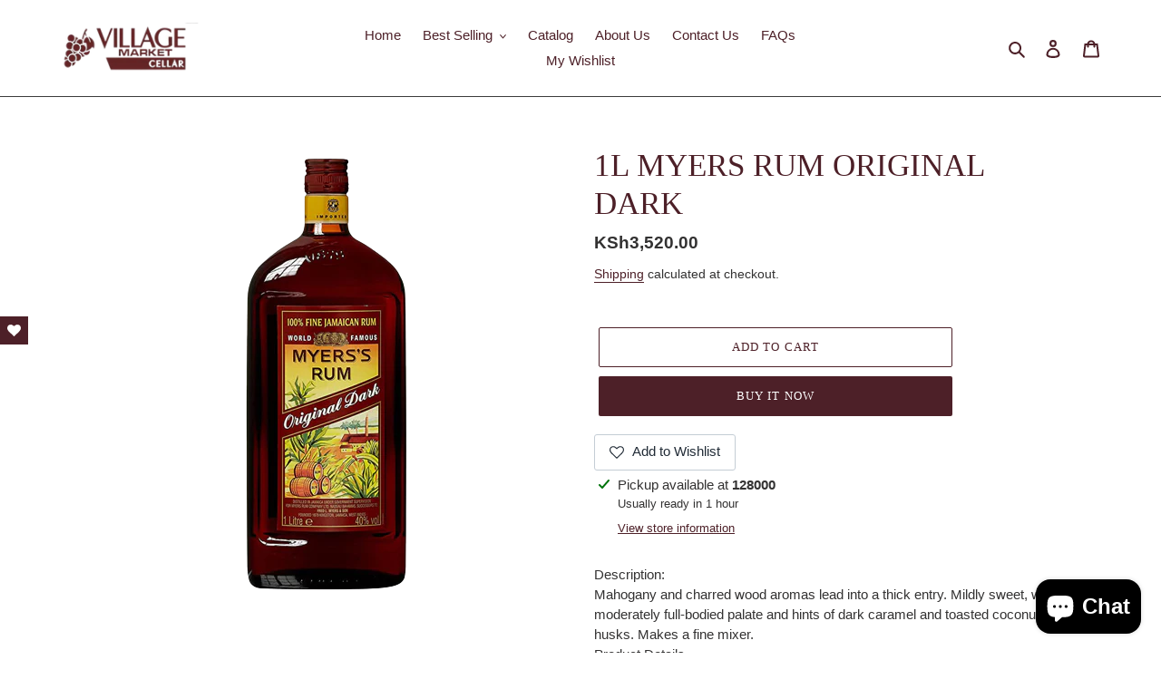

--- FILE ---
content_type: text/html; charset=utf-8
request_url: https://villagemarketcellar.co.ke/products/1l-myers-rum-original-dark
body_size: 26279
content:
<!doctype html>
<!Humphrey was Here!>
<html class="no-js" lang="en">
<head>
<meta name="smart-seo-integrated" content="true" /><title>1L MYERS RUM ORIGINAL DARK</title>
<meta name="description" content="Description: Mahogany and charred wood aromas lead into a thick entry. Mildly sweet, with a moderately full-bodied palate and hints of dark caramel and toasted coconut husks. Makes a fine mixer. Product Details Content : 40% Type : Spirits Subtype : Rum Country : Jamaica" />
<meta name="smartseo-keyword" content="" />
<meta name="smartseo-timestamp" content="0" /><meta charset="utf-8">
  <meta http-equiv="X-UA-Compatible" content="IE=edge,chrome=1">
  <meta name="viewport" content="width=device-width,initial-scale=1">
  <meta name="theme-color" content="#4d2028">

  <link rel="preconnect" href="https://cdn.shopify.com" crossorigin>
  <link rel="preconnect" href="https://fonts.shopifycdn.com" crossorigin>
  <link rel="preconnect" href="https://monorail-edge.shopifysvc.com"><link rel="preload" href="//villagemarketcellar.co.ke/cdn/shop/t/1/assets/theme.css?v=136619971045174987231627393522" as="style">
  <link rel="preload" as="font" href="" type="font/woff2" crossorigin>
  <link rel="preload" as="font" href="" type="font/woff2" crossorigin>
  <link rel="preload" as="font" href="" type="font/woff2" crossorigin>
  <link rel="preload" href="//villagemarketcellar.co.ke/cdn/shop/t/1/assets/theme.js?v=16203573537316399521627393522" as="script">
  <link rel="preload" href="//villagemarketcellar.co.ke/cdn/shop/t/1/assets/lazysizes.js?v=63098554868324070131627393521" as="script"><link rel="canonical" href="https://villagemarketcellar.co.ke/products/1l-myers-rum-original-dark"><link rel="shortcut icon" href="//villagemarketcellar.co.ke/cdn/shop/files/favi_32x32.jpg?v=1632822880" type="image/png"><!-- /snippets/social-meta-tags.liquid -->


<meta property="og:site_name" content="Village Market Cellar">
<meta property="og:url" content="https://villagemarketcellar.co.ke/products/1l-myers-rum-original-dark">
<meta property="og:title" content="1L MYERS RUM ORIGINAL DARK">
<meta property="og:type" content="product">
<meta property="og:description" content="Description: Mahogany and charred wood aromas lead into a thick entry. Mildly sweet, with a moderately full-bodied palate and hints of dark caramel and toasted coconut husks. Makes a fine mixer. Product Details Content : 40% Type : Spirits Subtype : Rum Country : Jamaica"><meta property="og:image" content="http://villagemarketcellar.co.ke/cdn/shop/products/Myerss-Rum-Original-Dark-1-Litre-removebg-preview.png?v=1666788008">
  <meta property="og:image:secure_url" content="https://villagemarketcellar.co.ke/cdn/shop/products/Myerss-Rum-Original-Dark-1-Litre-removebg-preview.png?v=1666788008">
  <meta property="og:image:width" content="500">
  <meta property="og:image:height" content="500">
  <meta property="og:price:amount" content="3,520.00">
  <meta property="og:price:currency" content="KES">



<meta name="twitter:card" content="summary_large_image">
<meta name="twitter:title" content="1L MYERS RUM ORIGINAL DARK">
<meta name="twitter:description" content="Description: Mahogany and charred wood aromas lead into a thick entry. Mildly sweet, with a moderately full-bodied palate and hints of dark caramel and toasted coconut husks. Makes a fine mixer. Product Details Content : 40% Type : Spirits Subtype : Rum Country : Jamaica">

  
<style data-shopify>
:root {
    --color-text: #4d2028;
    --color-text-rgb: 77, 32, 40;
    --color-body-text: #333232;
    --color-sale-text: #EA0606;
    --color-small-button-text-border: #3a3a3a;
    --color-text-field: #ffffff;
    --color-text-field-text: #4d2028;
    --color-text-field-text-rgb: 77, 32, 40;

    --color-btn-primary: #4d2028;
    --color-btn-primary-darker: #291115;
    --color-btn-primary-text: #ffffff;

    --color-blankstate: rgba(51, 50, 50, 0.35);
    --color-blankstate-border: rgba(51, 50, 50, 0.2);
    --color-blankstate-background: rgba(51, 50, 50, 0.1);

    --color-text-focus:#833644;
    --color-overlay-text-focus:#e6e6e6;
    --color-btn-primary-focus:#833644;
    --color-btn-social-focus:#606060;
    --color-small-button-text-border-focus:#606060;
    --predictive-search-focus:#f2f2f2;

    --color-body: #ffffff;
    --color-bg: #ffffff;
    --color-bg-rgb: 255, 255, 255;
    --color-bg-alt: rgba(51, 50, 50, 0.05);
    --color-bg-currency-selector: rgba(51, 50, 50, 0.2);

    --color-overlay-title-text: #ffffff;
    --color-image-overlay: #685858;
    --color-image-overlay-rgb: 104, 88, 88;--opacity-image-overlay: 0.4;--hover-overlay-opacity: 0.8;

    --color-border: #3a3a3a;
    --color-border-form: #4d2028;
    --color-border-form-darker: #291115;

    --svg-select-icon: url(//villagemarketcellar.co.ke/cdn/shop/t/1/assets/ico-select.svg?v=61546860880331156231632829621);
    --slick-img-url: url(//villagemarketcellar.co.ke/cdn/shop/t/1/assets/ajax-loader.gif?v=41356863302472015721627393519);

    --font-weight-body--bold: 700;
    --font-weight-body--bolder: 700;

    --font-stack-header: "New York", Iowan Old Style, Apple Garamond, Baskerville, Times New Roman, Droid Serif, Times, Source Serif Pro, serif, Apple Color Emoji, Segoe UI Emoji, Segoe UI Symbol;
    --font-style-header: normal;
    --font-weight-header: 400;

    --font-stack-body: Helvetica, Arial, sans-serif;
    --font-style-body: normal;
    --font-weight-body: 400;

    --font-size-header: 26;

    --font-size-base: 15;

    --font-h1-desktop: 35;
    --font-h1-mobile: 32;
    --font-h2-desktop: 20;
    --font-h2-mobile: 18;
    --font-h3-mobile: 20;
    --font-h4-desktop: 17;
    --font-h4-mobile: 15;
    --font-h5-desktop: 15;
    --font-h5-mobile: 13;
    --font-h6-desktop: 14;
    --font-h6-mobile: 12;

    --font-mega-title-large-desktop: 65;

    --font-rich-text-large: 17;
    --font-rich-text-small: 13;

    
--color-video-bg: #f2f2f2;

    
    --global-color-image-loader-primary: rgba(77, 32, 40, 0.06);
    --global-color-image-loader-secondary: rgba(77, 32, 40, 0.12);
  }
</style>


  <style>*,::after,::before{box-sizing:border-box}body{margin:0}body,html{background-color:var(--color-body)}body,button{font-size:calc(var(--font-size-base) * 1px);font-family:var(--font-stack-body);font-style:var(--font-style-body);font-weight:var(--font-weight-body);color:var(--color-text);line-height:1.5}body,button{-webkit-font-smoothing:antialiased;-webkit-text-size-adjust:100%}.border-bottom{border-bottom:1px solid var(--color-border)}.btn--link{background-color:transparent;border:0;margin:0;color:var(--color-text);text-align:left}.text-right{text-align:right}.icon{display:inline-block;width:20px;height:20px;vertical-align:middle;fill:currentColor}.icon__fallback-text,.visually-hidden{position:absolute!important;overflow:hidden;clip:rect(0 0 0 0);height:1px;width:1px;margin:-1px;padding:0;border:0}svg.icon:not(.icon--full-color) circle,svg.icon:not(.icon--full-color) ellipse,svg.icon:not(.icon--full-color) g,svg.icon:not(.icon--full-color) line,svg.icon:not(.icon--full-color) path,svg.icon:not(.icon--full-color) polygon,svg.icon:not(.icon--full-color) polyline,svg.icon:not(.icon--full-color) rect,symbol.icon:not(.icon--full-color) circle,symbol.icon:not(.icon--full-color) ellipse,symbol.icon:not(.icon--full-color) g,symbol.icon:not(.icon--full-color) line,symbol.icon:not(.icon--full-color) path,symbol.icon:not(.icon--full-color) polygon,symbol.icon:not(.icon--full-color) polyline,symbol.icon:not(.icon--full-color) rect{fill:inherit;stroke:inherit}li{list-style:none}.list--inline{padding:0;margin:0}.list--inline>li{display:inline-block;margin-bottom:0;vertical-align:middle}a{color:var(--color-text);text-decoration:none}.h1,.h2,h1,h2{margin:0 0 17.5px;font-family:var(--font-stack-header);font-style:var(--font-style-header);font-weight:var(--font-weight-header);line-height:1.2;overflow-wrap:break-word;word-wrap:break-word}.h1 a,.h2 a,h1 a,h2 a{color:inherit;text-decoration:none;font-weight:inherit}.h1,h1{font-size:calc(((var(--font-h1-desktop))/ (var(--font-size-base))) * 1em);text-transform:none;letter-spacing:0}@media only screen and (max-width:749px){.h1,h1{font-size:calc(((var(--font-h1-mobile))/ (var(--font-size-base))) * 1em)}}.h2,h2{font-size:calc(((var(--font-h2-desktop))/ (var(--font-size-base))) * 1em);text-transform:uppercase;letter-spacing:.1em}@media only screen and (max-width:749px){.h2,h2{font-size:calc(((var(--font-h2-mobile))/ (var(--font-size-base))) * 1em)}}p{color:var(--color-body-text);margin:0 0 19.44444px}@media only screen and (max-width:749px){p{font-size:calc(((var(--font-size-base) - 1)/ (var(--font-size-base))) * 1em)}}p:last-child{margin-bottom:0}@media only screen and (max-width:749px){.small--hide{display:none!important}}.grid{list-style:none;margin:0;padding:0;margin-left:-30px}.grid::after{content:'';display:table;clear:both}@media only screen and (max-width:749px){.grid{margin-left:-22px}}.grid::after{content:'';display:table;clear:both}.grid--no-gutters{margin-left:0}.grid--no-gutters .grid__item{padding-left:0}.grid--table{display:table;table-layout:fixed;width:100%}.grid--table>.grid__item{float:none;display:table-cell;vertical-align:middle}.grid__item{float:left;padding-left:30px;width:100%}@media only screen and (max-width:749px){.grid__item{padding-left:22px}}.grid__item[class*="--push"]{position:relative}@media only screen and (min-width:750px){.medium-up--one-quarter{width:25%}.medium-up--push-one-third{width:33.33%}.medium-up--one-half{width:50%}.medium-up--push-one-third{left:33.33%;position:relative}}.site-header{position:relative;background-color:var(--color-body)}@media only screen and (max-width:749px){.site-header{border-bottom:1px solid var(--color-border)}}@media only screen and (min-width:750px){.site-header{padding:0 55px}.site-header.logo--center{padding-top:30px}}.site-header__logo{margin:15px 0}.logo-align--center .site-header__logo{text-align:center;margin:0 auto}@media only screen and (max-width:749px){.logo-align--center .site-header__logo{text-align:left;margin:15px 0}}@media only screen and (max-width:749px){.site-header__logo{padding-left:22px;text-align:left}.site-header__logo img{margin:0}}.site-header__logo-link{display:inline-block;word-break:break-word}@media only screen and (min-width:750px){.logo-align--center .site-header__logo-link{margin:0 auto}}.site-header__logo-image{display:block}@media only screen and (min-width:750px){.site-header__logo-image{margin:0 auto}}.site-header__logo-image img{width:100%}.site-header__logo-image--centered img{margin:0 auto}.site-header__logo img{display:block}.site-header__icons{position:relative;white-space:nowrap}@media only screen and (max-width:749px){.site-header__icons{width:auto;padding-right:13px}.site-header__icons .btn--link,.site-header__icons .site-header__cart{font-size:calc(((var(--font-size-base))/ (var(--font-size-base))) * 1em)}}.site-header__icons-wrapper{position:relative;display:-webkit-flex;display:-ms-flexbox;display:flex;width:100%;-ms-flex-align:center;-webkit-align-items:center;-moz-align-items:center;-ms-align-items:center;-o-align-items:center;align-items:center;-webkit-justify-content:flex-end;-ms-justify-content:flex-end;justify-content:flex-end}.site-header__account,.site-header__cart,.site-header__search{position:relative}.site-header__search.site-header__icon{display:none}@media only screen and (min-width:1400px){.site-header__search.site-header__icon{display:block}}.site-header__search-toggle{display:block}@media only screen and (min-width:750px){.site-header__account,.site-header__cart{padding:10px 11px}}.site-header__cart-title,.site-header__search-title{position:absolute!important;overflow:hidden;clip:rect(0 0 0 0);height:1px;width:1px;margin:-1px;padding:0;border:0;display:block;vertical-align:middle}.site-header__cart-title{margin-right:3px}.site-header__cart-count{display:flex;align-items:center;justify-content:center;position:absolute;right:.4rem;top:.2rem;font-weight:700;background-color:var(--color-btn-primary);color:var(--color-btn-primary-text);border-radius:50%;min-width:1em;height:1em}.site-header__cart-count span{font-family:HelveticaNeue,"Helvetica Neue",Helvetica,Arial,sans-serif;font-size:calc(11em / 16);line-height:1}@media only screen and (max-width:749px){.site-header__cart-count{top:calc(7em / 16);right:0;border-radius:50%;min-width:calc(19em / 16);height:calc(19em / 16)}}@media only screen and (max-width:749px){.site-header__cart-count span{padding:.25em calc(6em / 16);font-size:12px}}.site-header__menu{display:none}@media only screen and (max-width:749px){.site-header__icon{display:inline-block;vertical-align:middle;padding:10px 11px;margin:0}}@media only screen and (min-width:750px){.site-header__icon .icon-search{margin-right:3px}}.announcement-bar{z-index:10;position:relative;text-align:center;border-bottom:1px solid transparent;padding:2px}.announcement-bar__link{display:block}.announcement-bar__message{display:block;padding:11px 22px;font-size:calc(((16)/ (var(--font-size-base))) * 1em);font-weight:var(--font-weight-header)}@media only screen and (min-width:750px){.announcement-bar__message{padding-left:55px;padding-right:55px}}.site-nav{position:relative;padding:0;text-align:center;margin:25px 0}.site-nav a{padding:3px 10px}.site-nav__link{display:block;white-space:nowrap}.site-nav--centered .site-nav__link{padding-top:0}.site-nav__link .icon-chevron-down{width:calc(8em / 16);height:calc(8em / 16);margin-left:.5rem}.site-nav__label{border-bottom:1px solid transparent}.site-nav__link--active .site-nav__label{border-bottom-color:var(--color-text)}.site-nav__link--button{border:none;background-color:transparent;padding:3px 10px}.site-header__mobile-nav{z-index:11;position:relative;background-color:var(--color-body)}@media only screen and (max-width:749px){.site-header__mobile-nav{display:-webkit-flex;display:-ms-flexbox;display:flex;width:100%;-ms-flex-align:center;-webkit-align-items:center;-moz-align-items:center;-ms-align-items:center;-o-align-items:center;align-items:center}}.mobile-nav--open .icon-close{display:none}.main-content{opacity:0}.main-content .shopify-section{display:none}.main-content .shopify-section:first-child{display:inherit}.critical-hidden{display:none}</style>

  <script>
    window.performance.mark('debut:theme_stylesheet_loaded.start');

    function onLoadStylesheet() {
      performance.mark('debut:theme_stylesheet_loaded.end');
      performance.measure('debut:theme_stylesheet_loaded', 'debut:theme_stylesheet_loaded.start', 'debut:theme_stylesheet_loaded.end');

      var url = "//villagemarketcellar.co.ke/cdn/shop/t/1/assets/theme.css?v=136619971045174987231627393522";
      var link = document.querySelector('link[href="' + url + '"]');
      link.loaded = true;
      link.dispatchEvent(new Event('load'));
    }
  </script>

  <link rel="stylesheet" href="//villagemarketcellar.co.ke/cdn/shop/t/1/assets/theme.css?v=136619971045174987231627393522" type="text/css" media="print" onload="this.media='all';onLoadStylesheet()">

  <style>
    
    
    
    
    
    
  </style>

  <script>
    var theme = {
      breakpoints: {
        medium: 750,
        large: 990,
        widescreen: 1400
      },
      strings: {
        addToCart: "Add to cart",
        soldOut: "Sold out",
        unavailable: "Unavailable",
        regularPrice: "Regular price",
        salePrice: "Sale price",
        sale: "Sale",
        fromLowestPrice: "from [price]",
        vendor: "Vendor",
        showMore: "Show More",
        showLess: "Show Less",
        searchFor: "Search for",
        addressError: "Error looking up that address",
        addressNoResults: "No results for that address",
        addressQueryLimit: "You have exceeded the Google API usage limit. Consider upgrading to a \u003ca href=\"https:\/\/developers.google.com\/maps\/premium\/usage-limits\"\u003ePremium Plan\u003c\/a\u003e.",
        authError: "There was a problem authenticating your Google Maps account.",
        newWindow: "Opens in a new window.",
        external: "Opens external website.",
        newWindowExternal: "Opens external website in a new window.",
        removeLabel: "Remove [product]",
        update: "Update",
        quantity: "Quantity",
        discountedTotal: "Discounted total",
        regularTotal: "Regular total",
        priceColumn: "See Price column for discount details.",
        quantityMinimumMessage: "Quantity must be 1 or more",
        cartError: "There was an error while updating your cart. Please try again.",
        removedItemMessage: "Removed \u003cspan class=\"cart__removed-product-details\"\u003e([quantity]) [link]\u003c\/span\u003e from your cart.",
        unitPrice: "Unit price",
        unitPriceSeparator: "per",
        oneCartCount: "1 item",
        otherCartCount: "[count] items",
        quantityLabel: "Quantity: [count]",
        products: "Products",
        loading: "Loading",
        number_of_results: "[result_number] of [results_count]",
        number_of_results_found: "[results_count] results found",
        one_result_found: "1 result found"
      },
      moneyFormat: "KSh{{amount}}",
      moneyFormatWithCurrency: "KSh{{amount}}",
      settings: {
        predictiveSearchEnabled: true,
        predictiveSearchShowPrice: false,
        predictiveSearchShowVendor: false
      },
      stylesheet: "//villagemarketcellar.co.ke/cdn/shop/t/1/assets/theme.css?v=136619971045174987231627393522"
    };document.documentElement.className = document.documentElement.className.replace('no-js', 'js');
  </script><script src="//villagemarketcellar.co.ke/cdn/shop/t/1/assets/theme.js?v=16203573537316399521627393522" defer="defer"></script>
  <script src="//villagemarketcellar.co.ke/cdn/shop/t/1/assets/lazysizes.js?v=63098554868324070131627393521" async="async"></script>

  <script type="text/javascript">
    if (window.MSInputMethodContext && document.documentMode) {
      var scripts = document.getElementsByTagName('script')[0];
      var polyfill = document.createElement("script");
      polyfill.defer = true;
      polyfill.src = "//villagemarketcellar.co.ke/cdn/shop/t/1/assets/ie11CustomProperties.min.js?v=146208399201472936201627393520";

      scripts.parentNode.insertBefore(polyfill, scripts);
    }
  </script>

  <script>window.performance && window.performance.mark && window.performance.mark('shopify.content_for_header.start');</script><meta name="google-site-verification" content="-92o-l_nSHBaRyuAhgyZqlirqDNYk9qBbfp07kzAYKY">
<meta name="google-site-verification" content="xPOThWKnH7NAvm_96jrCDYo4Lk85715JXX5OR-5yDvw">
<meta id="shopify-digital-wallet" name="shopify-digital-wallet" content="/58814628036/digital_wallets/dialog">
<link rel="alternate" type="application/json+oembed" href="https://villagemarketcellar.co.ke/products/1l-myers-rum-original-dark.oembed">
<script async="async" src="/checkouts/internal/preloads.js?locale=en-KE"></script>
<script id="shopify-features" type="application/json">{"accessToken":"93a6f9af66689789b8c384a67e7adc82","betas":["rich-media-storefront-analytics"],"domain":"villagemarketcellar.co.ke","predictiveSearch":true,"shopId":58814628036,"locale":"en"}</script>
<script>var Shopify = Shopify || {};
Shopify.shop = "villagecellar.myshopify.com";
Shopify.locale = "en";
Shopify.currency = {"active":"KES","rate":"1.0"};
Shopify.country = "KE";
Shopify.theme = {"name":"Debut","id":125236445380,"schema_name":"Debut","schema_version":"17.13.0","theme_store_id":796,"role":"main"};
Shopify.theme.handle = "null";
Shopify.theme.style = {"id":null,"handle":null};
Shopify.cdnHost = "villagemarketcellar.co.ke/cdn";
Shopify.routes = Shopify.routes || {};
Shopify.routes.root = "/";</script>
<script type="module">!function(o){(o.Shopify=o.Shopify||{}).modules=!0}(window);</script>
<script>!function(o){function n(){var o=[];function n(){o.push(Array.prototype.slice.apply(arguments))}return n.q=o,n}var t=o.Shopify=o.Shopify||{};t.loadFeatures=n(),t.autoloadFeatures=n()}(window);</script>
<script id="shop-js-analytics" type="application/json">{"pageType":"product"}</script>
<script defer="defer" async type="module" src="//villagemarketcellar.co.ke/cdn/shopifycloud/shop-js/modules/v2/client.init-shop-cart-sync_C5BV16lS.en.esm.js"></script>
<script defer="defer" async type="module" src="//villagemarketcellar.co.ke/cdn/shopifycloud/shop-js/modules/v2/chunk.common_CygWptCX.esm.js"></script>
<script type="module">
  await import("//villagemarketcellar.co.ke/cdn/shopifycloud/shop-js/modules/v2/client.init-shop-cart-sync_C5BV16lS.en.esm.js");
await import("//villagemarketcellar.co.ke/cdn/shopifycloud/shop-js/modules/v2/chunk.common_CygWptCX.esm.js");

  window.Shopify.SignInWithShop?.initShopCartSync?.({"fedCMEnabled":true,"windoidEnabled":true});

</script>
<script>(function() {
  var isLoaded = false;
  function asyncLoad() {
    if (isLoaded) return;
    isLoaded = true;
    var urls = ["https:\/\/apps.synctrack.io\/cta-buttons\/cta-group-button.js?v=1700222858\u0026shop=villagecellar.myshopify.com","https:\/\/av-northern-apps.com\/js\/agecheckerplus_mG35tH2eGxRu7PQW.js?shop=villagecellar.myshopify.com","https:\/\/boostsales.apps.avada.io\/scripttag\/countdown\/avada-countdown.min.js?shop=villagecellar.myshopify.com","\/\/cdn.shopify.com\/proxy\/0f270f3c789fcb1cd970d374454833275f05bfb228f1a0fb04edf2e552ff7bfb\/cdn.nowdialogue.com\/prod\/build\/bundle.js?shop=villagecellar.myshopify.com\u0026sp-cache-control=cHVibGljLCBtYXgtYWdlPTkwMA"];
    for (var i = 0; i < urls.length; i++) {
      var s = document.createElement('script');
      s.type = 'text/javascript';
      s.async = true;
      s.src = urls[i];
      var x = document.getElementsByTagName('script')[0];
      x.parentNode.insertBefore(s, x);
    }
  };
  if(window.attachEvent) {
    window.attachEvent('onload', asyncLoad);
  } else {
    window.addEventListener('load', asyncLoad, false);
  }
})();</script>
<script id="__st">var __st={"a":58814628036,"offset":10800,"reqid":"a31471cc-5811-4f2f-a142-cd9d05b68dae-1768654823","pageurl":"villagemarketcellar.co.ke\/products\/1l-myers-rum-original-dark","u":"4dfa54e9076c","p":"product","rtyp":"product","rid":7268858659012};</script>
<script>window.ShopifyPaypalV4VisibilityTracking = true;</script>
<script id="form-persister">!function(){'use strict';const t='contact',e='new_comment',n=[[t,t],['blogs',e],['comments',e],[t,'customer']],o='password',r='form_key',c=['recaptcha-v3-token','g-recaptcha-response','h-captcha-response',o],s=()=>{try{return window.sessionStorage}catch{return}},i='__shopify_v',u=t=>t.elements[r],a=function(){const t=[...n].map((([t,e])=>`form[action*='/${t}']:not([data-nocaptcha='true']) input[name='form_type'][value='${e}']`)).join(',');var e;return e=t,()=>e?[...document.querySelectorAll(e)].map((t=>t.form)):[]}();function m(t){const e=u(t);a().includes(t)&&(!e||!e.value)&&function(t){try{if(!s())return;!function(t){const e=s();if(!e)return;const n=u(t);if(!n)return;const o=n.value;o&&e.removeItem(o)}(t);const e=Array.from(Array(32),(()=>Math.random().toString(36)[2])).join('');!function(t,e){u(t)||t.append(Object.assign(document.createElement('input'),{type:'hidden',name:r})),t.elements[r].value=e}(t,e),function(t,e){const n=s();if(!n)return;const r=[...t.querySelectorAll(`input[type='${o}']`)].map((({name:t})=>t)),u=[...c,...r],a={};for(const[o,c]of new FormData(t).entries())u.includes(o)||(a[o]=c);n.setItem(e,JSON.stringify({[i]:1,action:t.action,data:a}))}(t,e)}catch(e){console.error('failed to persist form',e)}}(t)}const f=t=>{if('true'===t.dataset.persistBound)return;const e=function(t,e){const n=function(t){return'function'==typeof t.submit?t.submit:HTMLFormElement.prototype.submit}(t).bind(t);return function(){let t;return()=>{t||(t=!0,(()=>{try{e(),n()}catch(t){(t=>{console.error('form submit failed',t)})(t)}})(),setTimeout((()=>t=!1),250))}}()}(t,(()=>{m(t)}));!function(t,e){if('function'==typeof t.submit&&'function'==typeof e)try{t.submit=e}catch{}}(t,e),t.addEventListener('submit',(t=>{t.preventDefault(),e()})),t.dataset.persistBound='true'};!function(){function t(t){const e=(t=>{const e=t.target;return e instanceof HTMLFormElement?e:e&&e.form})(t);e&&m(e)}document.addEventListener('submit',t),document.addEventListener('DOMContentLoaded',(()=>{const e=a();for(const t of e)f(t);var n;n=document.body,new window.MutationObserver((t=>{for(const e of t)if('childList'===e.type&&e.addedNodes.length)for(const t of e.addedNodes)1===t.nodeType&&'FORM'===t.tagName&&a().includes(t)&&f(t)})).observe(n,{childList:!0,subtree:!0,attributes:!1}),document.removeEventListener('submit',t)}))}()}();</script>
<script integrity="sha256-4kQ18oKyAcykRKYeNunJcIwy7WH5gtpwJnB7kiuLZ1E=" data-source-attribution="shopify.loadfeatures" defer="defer" src="//villagemarketcellar.co.ke/cdn/shopifycloud/storefront/assets/storefront/load_feature-a0a9edcb.js" crossorigin="anonymous"></script>
<script data-source-attribution="shopify.dynamic_checkout.dynamic.init">var Shopify=Shopify||{};Shopify.PaymentButton=Shopify.PaymentButton||{isStorefrontPortableWallets:!0,init:function(){window.Shopify.PaymentButton.init=function(){};var t=document.createElement("script");t.src="https://villagemarketcellar.co.ke/cdn/shopifycloud/portable-wallets/latest/portable-wallets.en.js",t.type="module",document.head.appendChild(t)}};
</script>
<script data-source-attribution="shopify.dynamic_checkout.buyer_consent">
  function portableWalletsHideBuyerConsent(e){var t=document.getElementById("shopify-buyer-consent"),n=document.getElementById("shopify-subscription-policy-button");t&&n&&(t.classList.add("hidden"),t.setAttribute("aria-hidden","true"),n.removeEventListener("click",e))}function portableWalletsShowBuyerConsent(e){var t=document.getElementById("shopify-buyer-consent"),n=document.getElementById("shopify-subscription-policy-button");t&&n&&(t.classList.remove("hidden"),t.removeAttribute("aria-hidden"),n.addEventListener("click",e))}window.Shopify?.PaymentButton&&(window.Shopify.PaymentButton.hideBuyerConsent=portableWalletsHideBuyerConsent,window.Shopify.PaymentButton.showBuyerConsent=portableWalletsShowBuyerConsent);
</script>
<script>
  function portableWalletsCleanup(e){e&&e.src&&console.error("Failed to load portable wallets script "+e.src);var t=document.querySelectorAll("shopify-accelerated-checkout .shopify-payment-button__skeleton, shopify-accelerated-checkout-cart .wallet-cart-button__skeleton"),e=document.getElementById("shopify-buyer-consent");for(let e=0;e<t.length;e++)t[e].remove();e&&e.remove()}function portableWalletsNotLoadedAsModule(e){e instanceof ErrorEvent&&"string"==typeof e.message&&e.message.includes("import.meta")&&"string"==typeof e.filename&&e.filename.includes("portable-wallets")&&(window.removeEventListener("error",portableWalletsNotLoadedAsModule),window.Shopify.PaymentButton.failedToLoad=e,"loading"===document.readyState?document.addEventListener("DOMContentLoaded",window.Shopify.PaymentButton.init):window.Shopify.PaymentButton.init())}window.addEventListener("error",portableWalletsNotLoadedAsModule);
</script>

<script type="module" src="https://villagemarketcellar.co.ke/cdn/shopifycloud/portable-wallets/latest/portable-wallets.en.js" onError="portableWalletsCleanup(this)" crossorigin="anonymous"></script>
<script nomodule>
  document.addEventListener("DOMContentLoaded", portableWalletsCleanup);
</script>

<link id="shopify-accelerated-checkout-styles" rel="stylesheet" media="screen" href="https://villagemarketcellar.co.ke/cdn/shopifycloud/portable-wallets/latest/accelerated-checkout-backwards-compat.css" crossorigin="anonymous">
<style id="shopify-accelerated-checkout-cart">
        #shopify-buyer-consent {
  margin-top: 1em;
  display: inline-block;
  width: 100%;
}

#shopify-buyer-consent.hidden {
  display: none;
}

#shopify-subscription-policy-button {
  background: none;
  border: none;
  padding: 0;
  text-decoration: underline;
  font-size: inherit;
  cursor: pointer;
}

#shopify-subscription-policy-button::before {
  box-shadow: none;
}

      </style>

<script>window.performance && window.performance.mark && window.performance.mark('shopify.content_for_header.end');</script>

  
<!-- BEGIN app block: shopify://apps/dialogue-cro-a-b-testing/blocks/dialogueab-embed/43034bfa-b90a-4a14-aaa8-527eac735f6f --><!-- BEGIN app snippet: dialogueab -->
<script>window.DAI_shopify_template = Shopify?.designMode ? "" : "product"</script>
<script async src="https://cdn.nowdialogue.com/prod/stores/extension_script/villagecellar.myshopify.com.js"></script><!-- END app snippet -->
<!-- END app block --><script src="https://cdn.shopify.com/extensions/019bc60d-7a82-7975-bfb7-4b1de4891350/dialogue-670/assets/bundle.js" type="text/javascript" defer="defer"></script>
<script src="https://cdn.shopify.com/extensions/7bc9bb47-adfa-4267-963e-cadee5096caf/inbox-1252/assets/inbox-chat-loader.js" type="text/javascript" defer="defer"></script>
<script src="https://cdn.shopify.com/extensions/019ba86d-54a2-7f5e-af79-6ad5da92b8dd/ultimate-wishlist-app-12/assets/app-uwl.js" type="text/javascript" defer="defer"></script>
<link href="https://cdn.shopify.com/extensions/019ba86d-54a2-7f5e-af79-6ad5da92b8dd/ultimate-wishlist-app-12/assets/app-uwl.css" rel="stylesheet" type="text/css" media="all">
<link href="https://monorail-edge.shopifysvc.com" rel="dns-prefetch">
<script>(function(){if ("sendBeacon" in navigator && "performance" in window) {try {var session_token_from_headers = performance.getEntriesByType('navigation')[0].serverTiming.find(x => x.name == '_s').description;} catch {var session_token_from_headers = undefined;}var session_cookie_matches = document.cookie.match(/_shopify_s=([^;]*)/);var session_token_from_cookie = session_cookie_matches && session_cookie_matches.length === 2 ? session_cookie_matches[1] : "";var session_token = session_token_from_headers || session_token_from_cookie || "";function handle_abandonment_event(e) {var entries = performance.getEntries().filter(function(entry) {return /monorail-edge.shopifysvc.com/.test(entry.name);});if (!window.abandonment_tracked && entries.length === 0) {window.abandonment_tracked = true;var currentMs = Date.now();var navigation_start = performance.timing.navigationStart;var payload = {shop_id: 58814628036,url: window.location.href,navigation_start,duration: currentMs - navigation_start,session_token,page_type: "product"};window.navigator.sendBeacon("https://monorail-edge.shopifysvc.com/v1/produce", JSON.stringify({schema_id: "online_store_buyer_site_abandonment/1.1",payload: payload,metadata: {event_created_at_ms: currentMs,event_sent_at_ms: currentMs}}));}}window.addEventListener('pagehide', handle_abandonment_event);}}());</script>
<script id="web-pixels-manager-setup">(function e(e,d,r,n,o){if(void 0===o&&(o={}),!Boolean(null===(a=null===(i=window.Shopify)||void 0===i?void 0:i.analytics)||void 0===a?void 0:a.replayQueue)){var i,a;window.Shopify=window.Shopify||{};var t=window.Shopify;t.analytics=t.analytics||{};var s=t.analytics;s.replayQueue=[],s.publish=function(e,d,r){return s.replayQueue.push([e,d,r]),!0};try{self.performance.mark("wpm:start")}catch(e){}var l=function(){var e={modern:/Edge?\/(1{2}[4-9]|1[2-9]\d|[2-9]\d{2}|\d{4,})\.\d+(\.\d+|)|Firefox\/(1{2}[4-9]|1[2-9]\d|[2-9]\d{2}|\d{4,})\.\d+(\.\d+|)|Chrom(ium|e)\/(9{2}|\d{3,})\.\d+(\.\d+|)|(Maci|X1{2}).+ Version\/(15\.\d+|(1[6-9]|[2-9]\d|\d{3,})\.\d+)([,.]\d+|)( \(\w+\)|)( Mobile\/\w+|) Safari\/|Chrome.+OPR\/(9{2}|\d{3,})\.\d+\.\d+|(CPU[ +]OS|iPhone[ +]OS|CPU[ +]iPhone|CPU IPhone OS|CPU iPad OS)[ +]+(15[._]\d+|(1[6-9]|[2-9]\d|\d{3,})[._]\d+)([._]\d+|)|Android:?[ /-](13[3-9]|1[4-9]\d|[2-9]\d{2}|\d{4,})(\.\d+|)(\.\d+|)|Android.+Firefox\/(13[5-9]|1[4-9]\d|[2-9]\d{2}|\d{4,})\.\d+(\.\d+|)|Android.+Chrom(ium|e)\/(13[3-9]|1[4-9]\d|[2-9]\d{2}|\d{4,})\.\d+(\.\d+|)|SamsungBrowser\/([2-9]\d|\d{3,})\.\d+/,legacy:/Edge?\/(1[6-9]|[2-9]\d|\d{3,})\.\d+(\.\d+|)|Firefox\/(5[4-9]|[6-9]\d|\d{3,})\.\d+(\.\d+|)|Chrom(ium|e)\/(5[1-9]|[6-9]\d|\d{3,})\.\d+(\.\d+|)([\d.]+$|.*Safari\/(?![\d.]+ Edge\/[\d.]+$))|(Maci|X1{2}).+ Version\/(10\.\d+|(1[1-9]|[2-9]\d|\d{3,})\.\d+)([,.]\d+|)( \(\w+\)|)( Mobile\/\w+|) Safari\/|Chrome.+OPR\/(3[89]|[4-9]\d|\d{3,})\.\d+\.\d+|(CPU[ +]OS|iPhone[ +]OS|CPU[ +]iPhone|CPU IPhone OS|CPU iPad OS)[ +]+(10[._]\d+|(1[1-9]|[2-9]\d|\d{3,})[._]\d+)([._]\d+|)|Android:?[ /-](13[3-9]|1[4-9]\d|[2-9]\d{2}|\d{4,})(\.\d+|)(\.\d+|)|Mobile Safari.+OPR\/([89]\d|\d{3,})\.\d+\.\d+|Android.+Firefox\/(13[5-9]|1[4-9]\d|[2-9]\d{2}|\d{4,})\.\d+(\.\d+|)|Android.+Chrom(ium|e)\/(13[3-9]|1[4-9]\d|[2-9]\d{2}|\d{4,})\.\d+(\.\d+|)|Android.+(UC? ?Browser|UCWEB|U3)[ /]?(15\.([5-9]|\d{2,})|(1[6-9]|[2-9]\d|\d{3,})\.\d+)\.\d+|SamsungBrowser\/(5\.\d+|([6-9]|\d{2,})\.\d+)|Android.+MQ{2}Browser\/(14(\.(9|\d{2,})|)|(1[5-9]|[2-9]\d|\d{3,})(\.\d+|))(\.\d+|)|K[Aa][Ii]OS\/(3\.\d+|([4-9]|\d{2,})\.\d+)(\.\d+|)/},d=e.modern,r=e.legacy,n=navigator.userAgent;return n.match(d)?"modern":n.match(r)?"legacy":"unknown"}(),u="modern"===l?"modern":"legacy",c=(null!=n?n:{modern:"",legacy:""})[u],f=function(e){return[e.baseUrl,"/wpm","/b",e.hashVersion,"modern"===e.buildTarget?"m":"l",".js"].join("")}({baseUrl:d,hashVersion:r,buildTarget:u}),m=function(e){var d=e.version,r=e.bundleTarget,n=e.surface,o=e.pageUrl,i=e.monorailEndpoint;return{emit:function(e){var a=e.status,t=e.errorMsg,s=(new Date).getTime(),l=JSON.stringify({metadata:{event_sent_at_ms:s},events:[{schema_id:"web_pixels_manager_load/3.1",payload:{version:d,bundle_target:r,page_url:o,status:a,surface:n,error_msg:t},metadata:{event_created_at_ms:s}}]});if(!i)return console&&console.warn&&console.warn("[Web Pixels Manager] No Monorail endpoint provided, skipping logging."),!1;try{return self.navigator.sendBeacon.bind(self.navigator)(i,l)}catch(e){}var u=new XMLHttpRequest;try{return u.open("POST",i,!0),u.setRequestHeader("Content-Type","text/plain"),u.send(l),!0}catch(e){return console&&console.warn&&console.warn("[Web Pixels Manager] Got an unhandled error while logging to Monorail."),!1}}}}({version:r,bundleTarget:l,surface:e.surface,pageUrl:self.location.href,monorailEndpoint:e.monorailEndpoint});try{o.browserTarget=l,function(e){var d=e.src,r=e.async,n=void 0===r||r,o=e.onload,i=e.onerror,a=e.sri,t=e.scriptDataAttributes,s=void 0===t?{}:t,l=document.createElement("script"),u=document.querySelector("head"),c=document.querySelector("body");if(l.async=n,l.src=d,a&&(l.integrity=a,l.crossOrigin="anonymous"),s)for(var f in s)if(Object.prototype.hasOwnProperty.call(s,f))try{l.dataset[f]=s[f]}catch(e){}if(o&&l.addEventListener("load",o),i&&l.addEventListener("error",i),u)u.appendChild(l);else{if(!c)throw new Error("Did not find a head or body element to append the script");c.appendChild(l)}}({src:f,async:!0,onload:function(){if(!function(){var e,d;return Boolean(null===(d=null===(e=window.Shopify)||void 0===e?void 0:e.analytics)||void 0===d?void 0:d.initialized)}()){var d=window.webPixelsManager.init(e)||void 0;if(d){var r=window.Shopify.analytics;r.replayQueue.forEach((function(e){var r=e[0],n=e[1],o=e[2];d.publishCustomEvent(r,n,o)})),r.replayQueue=[],r.publish=d.publishCustomEvent,r.visitor=d.visitor,r.initialized=!0}}},onerror:function(){return m.emit({status:"failed",errorMsg:"".concat(f," has failed to load")})},sri:function(e){var d=/^sha384-[A-Za-z0-9+/=]+$/;return"string"==typeof e&&d.test(e)}(c)?c:"",scriptDataAttributes:o}),m.emit({status:"loading"})}catch(e){m.emit({status:"failed",errorMsg:(null==e?void 0:e.message)||"Unknown error"})}}})({shopId: 58814628036,storefrontBaseUrl: "https://villagemarketcellar.co.ke",extensionsBaseUrl: "https://extensions.shopifycdn.com/cdn/shopifycloud/web-pixels-manager",monorailEndpoint: "https://monorail-edge.shopifysvc.com/unstable/produce_batch",surface: "storefront-renderer",enabledBetaFlags: ["2dca8a86"],webPixelsConfigList: [{"id":"611614916","configuration":"{\"config\":\"{\\\"pixel_id\\\":\\\"GT-M69MWLC\\\",\\\"gtag_events\\\":[{\\\"type\\\":\\\"purchase\\\",\\\"action_label\\\":\\\"MC-HXCB0V6LC3\\\"},{\\\"type\\\":\\\"page_view\\\",\\\"action_label\\\":\\\"MC-HXCB0V6LC3\\\"},{\\\"type\\\":\\\"view_item\\\",\\\"action_label\\\":\\\"MC-HXCB0V6LC3\\\"}],\\\"enable_monitoring_mode\\\":false}\"}","eventPayloadVersion":"v1","runtimeContext":"OPEN","scriptVersion":"b2a88bafab3e21179ed38636efcd8a93","type":"APP","apiClientId":1780363,"privacyPurposes":[],"dataSharingAdjustments":{"protectedCustomerApprovalScopes":["read_customer_address","read_customer_email","read_customer_name","read_customer_personal_data","read_customer_phone"]}},{"id":"108036292","eventPayloadVersion":"v1","runtimeContext":"LAX","scriptVersion":"1","type":"CUSTOM","privacyPurposes":["ANALYTICS"],"name":"Google Analytics tag (migrated)"},{"id":"shopify-app-pixel","configuration":"{}","eventPayloadVersion":"v1","runtimeContext":"STRICT","scriptVersion":"0450","apiClientId":"shopify-pixel","type":"APP","privacyPurposes":["ANALYTICS","MARKETING"]},{"id":"shopify-custom-pixel","eventPayloadVersion":"v1","runtimeContext":"LAX","scriptVersion":"0450","apiClientId":"shopify-pixel","type":"CUSTOM","privacyPurposes":["ANALYTICS","MARKETING"]}],isMerchantRequest: false,initData: {"shop":{"name":"Village Market Cellar","paymentSettings":{"currencyCode":"KES"},"myshopifyDomain":"villagecellar.myshopify.com","countryCode":"KE","storefrontUrl":"https:\/\/villagemarketcellar.co.ke"},"customer":null,"cart":null,"checkout":null,"productVariants":[{"price":{"amount":3520.0,"currencyCode":"KES"},"product":{"title":"1L MYERS RUM ORIGINAL DARK","vendor":"Village Market Cellar","id":"7268858659012","untranslatedTitle":"1L MYERS RUM ORIGINAL DARK","url":"\/products\/1l-myers-rum-original-dark","type":"Rum"},"id":"41977813696708","image":{"src":"\/\/villagemarketcellar.co.ke\/cdn\/shop\/products\/Myerss-Rum-Original-Dark-1-Litre-removebg-preview.png?v=1666788008"},"sku":null,"title":"Default Title","untranslatedTitle":"Default Title"}],"purchasingCompany":null},},"https://villagemarketcellar.co.ke/cdn","fcfee988w5aeb613cpc8e4bc33m6693e112",{"modern":"","legacy":""},{"shopId":"58814628036","storefrontBaseUrl":"https:\/\/villagemarketcellar.co.ke","extensionBaseUrl":"https:\/\/extensions.shopifycdn.com\/cdn\/shopifycloud\/web-pixels-manager","surface":"storefront-renderer","enabledBetaFlags":"[\"2dca8a86\"]","isMerchantRequest":"false","hashVersion":"fcfee988w5aeb613cpc8e4bc33m6693e112","publish":"custom","events":"[[\"page_viewed\",{}],[\"product_viewed\",{\"productVariant\":{\"price\":{\"amount\":3520.0,\"currencyCode\":\"KES\"},\"product\":{\"title\":\"1L MYERS RUM ORIGINAL DARK\",\"vendor\":\"Village Market Cellar\",\"id\":\"7268858659012\",\"untranslatedTitle\":\"1L MYERS RUM ORIGINAL DARK\",\"url\":\"\/products\/1l-myers-rum-original-dark\",\"type\":\"Rum\"},\"id\":\"41977813696708\",\"image\":{\"src\":\"\/\/villagemarketcellar.co.ke\/cdn\/shop\/products\/Myerss-Rum-Original-Dark-1-Litre-removebg-preview.png?v=1666788008\"},\"sku\":null,\"title\":\"Default Title\",\"untranslatedTitle\":\"Default Title\"}}]]"});</script><script>
  window.ShopifyAnalytics = window.ShopifyAnalytics || {};
  window.ShopifyAnalytics.meta = window.ShopifyAnalytics.meta || {};
  window.ShopifyAnalytics.meta.currency = 'KES';
  var meta = {"product":{"id":7268858659012,"gid":"gid:\/\/shopify\/Product\/7268858659012","vendor":"Village Market Cellar","type":"Rum","handle":"1l-myers-rum-original-dark","variants":[{"id":41977813696708,"price":352000,"name":"1L MYERS RUM ORIGINAL DARK","public_title":null,"sku":null}],"remote":false},"page":{"pageType":"product","resourceType":"product","resourceId":7268858659012,"requestId":"a31471cc-5811-4f2f-a142-cd9d05b68dae-1768654823"}};
  for (var attr in meta) {
    window.ShopifyAnalytics.meta[attr] = meta[attr];
  }
</script>
<script class="analytics">
  (function () {
    var customDocumentWrite = function(content) {
      var jquery = null;

      if (window.jQuery) {
        jquery = window.jQuery;
      } else if (window.Checkout && window.Checkout.$) {
        jquery = window.Checkout.$;
      }

      if (jquery) {
        jquery('body').append(content);
      }
    };

    var hasLoggedConversion = function(token) {
      if (token) {
        return document.cookie.indexOf('loggedConversion=' + token) !== -1;
      }
      return false;
    }

    var setCookieIfConversion = function(token) {
      if (token) {
        var twoMonthsFromNow = new Date(Date.now());
        twoMonthsFromNow.setMonth(twoMonthsFromNow.getMonth() + 2);

        document.cookie = 'loggedConversion=' + token + '; expires=' + twoMonthsFromNow;
      }
    }

    var trekkie = window.ShopifyAnalytics.lib = window.trekkie = window.trekkie || [];
    if (trekkie.integrations) {
      return;
    }
    trekkie.methods = [
      'identify',
      'page',
      'ready',
      'track',
      'trackForm',
      'trackLink'
    ];
    trekkie.factory = function(method) {
      return function() {
        var args = Array.prototype.slice.call(arguments);
        args.unshift(method);
        trekkie.push(args);
        return trekkie;
      };
    };
    for (var i = 0; i < trekkie.methods.length; i++) {
      var key = trekkie.methods[i];
      trekkie[key] = trekkie.factory(key);
    }
    trekkie.load = function(config) {
      trekkie.config = config || {};
      trekkie.config.initialDocumentCookie = document.cookie;
      var first = document.getElementsByTagName('script')[0];
      var script = document.createElement('script');
      script.type = 'text/javascript';
      script.onerror = function(e) {
        var scriptFallback = document.createElement('script');
        scriptFallback.type = 'text/javascript';
        scriptFallback.onerror = function(error) {
                var Monorail = {
      produce: function produce(monorailDomain, schemaId, payload) {
        var currentMs = new Date().getTime();
        var event = {
          schema_id: schemaId,
          payload: payload,
          metadata: {
            event_created_at_ms: currentMs,
            event_sent_at_ms: currentMs
          }
        };
        return Monorail.sendRequest("https://" + monorailDomain + "/v1/produce", JSON.stringify(event));
      },
      sendRequest: function sendRequest(endpointUrl, payload) {
        // Try the sendBeacon API
        if (window && window.navigator && typeof window.navigator.sendBeacon === 'function' && typeof window.Blob === 'function' && !Monorail.isIos12()) {
          var blobData = new window.Blob([payload], {
            type: 'text/plain'
          });

          if (window.navigator.sendBeacon(endpointUrl, blobData)) {
            return true;
          } // sendBeacon was not successful

        } // XHR beacon

        var xhr = new XMLHttpRequest();

        try {
          xhr.open('POST', endpointUrl);
          xhr.setRequestHeader('Content-Type', 'text/plain');
          xhr.send(payload);
        } catch (e) {
          console.log(e);
        }

        return false;
      },
      isIos12: function isIos12() {
        return window.navigator.userAgent.lastIndexOf('iPhone; CPU iPhone OS 12_') !== -1 || window.navigator.userAgent.lastIndexOf('iPad; CPU OS 12_') !== -1;
      }
    };
    Monorail.produce('monorail-edge.shopifysvc.com',
      'trekkie_storefront_load_errors/1.1',
      {shop_id: 58814628036,
      theme_id: 125236445380,
      app_name: "storefront",
      context_url: window.location.href,
      source_url: "//villagemarketcellar.co.ke/cdn/s/trekkie.storefront.cd680fe47e6c39ca5d5df5f0a32d569bc48c0f27.min.js"});

        };
        scriptFallback.async = true;
        scriptFallback.src = '//villagemarketcellar.co.ke/cdn/s/trekkie.storefront.cd680fe47e6c39ca5d5df5f0a32d569bc48c0f27.min.js';
        first.parentNode.insertBefore(scriptFallback, first);
      };
      script.async = true;
      script.src = '//villagemarketcellar.co.ke/cdn/s/trekkie.storefront.cd680fe47e6c39ca5d5df5f0a32d569bc48c0f27.min.js';
      first.parentNode.insertBefore(script, first);
    };
    trekkie.load(
      {"Trekkie":{"appName":"storefront","development":false,"defaultAttributes":{"shopId":58814628036,"isMerchantRequest":null,"themeId":125236445380,"themeCityHash":"1045537075408564528","contentLanguage":"en","currency":"KES","eventMetadataId":"690dff18-dbc4-44e9-99b1-b1d0a085fc55"},"isServerSideCookieWritingEnabled":true,"monorailRegion":"shop_domain","enabledBetaFlags":["65f19447"]},"Session Attribution":{},"S2S":{"facebookCapiEnabled":false,"source":"trekkie-storefront-renderer","apiClientId":580111}}
    );

    var loaded = false;
    trekkie.ready(function() {
      if (loaded) return;
      loaded = true;

      window.ShopifyAnalytics.lib = window.trekkie;

      var originalDocumentWrite = document.write;
      document.write = customDocumentWrite;
      try { window.ShopifyAnalytics.merchantGoogleAnalytics.call(this); } catch(error) {};
      document.write = originalDocumentWrite;

      window.ShopifyAnalytics.lib.page(null,{"pageType":"product","resourceType":"product","resourceId":7268858659012,"requestId":"a31471cc-5811-4f2f-a142-cd9d05b68dae-1768654823","shopifyEmitted":true});

      var match = window.location.pathname.match(/checkouts\/(.+)\/(thank_you|post_purchase)/)
      var token = match? match[1]: undefined;
      if (!hasLoggedConversion(token)) {
        setCookieIfConversion(token);
        window.ShopifyAnalytics.lib.track("Viewed Product",{"currency":"KES","variantId":41977813696708,"productId":7268858659012,"productGid":"gid:\/\/shopify\/Product\/7268858659012","name":"1L MYERS RUM ORIGINAL DARK","price":"3520.00","sku":null,"brand":"Village Market Cellar","variant":null,"category":"Rum","nonInteraction":true,"remote":false},undefined,undefined,{"shopifyEmitted":true});
      window.ShopifyAnalytics.lib.track("monorail:\/\/trekkie_storefront_viewed_product\/1.1",{"currency":"KES","variantId":41977813696708,"productId":7268858659012,"productGid":"gid:\/\/shopify\/Product\/7268858659012","name":"1L MYERS RUM ORIGINAL DARK","price":"3520.00","sku":null,"brand":"Village Market Cellar","variant":null,"category":"Rum","nonInteraction":true,"remote":false,"referer":"https:\/\/villagemarketcellar.co.ke\/products\/1l-myers-rum-original-dark"});
      }
    });


        var eventsListenerScript = document.createElement('script');
        eventsListenerScript.async = true;
        eventsListenerScript.src = "//villagemarketcellar.co.ke/cdn/shopifycloud/storefront/assets/shop_events_listener-3da45d37.js";
        document.getElementsByTagName('head')[0].appendChild(eventsListenerScript);

})();</script>
  <script>
  if (!window.ga || (window.ga && typeof window.ga !== 'function')) {
    window.ga = function ga() {
      (window.ga.q = window.ga.q || []).push(arguments);
      if (window.Shopify && window.Shopify.analytics && typeof window.Shopify.analytics.publish === 'function') {
        window.Shopify.analytics.publish("ga_stub_called", {}, {sendTo: "google_osp_migration"});
      }
      console.error("Shopify's Google Analytics stub called with:", Array.from(arguments), "\nSee https://help.shopify.com/manual/promoting-marketing/pixels/pixel-migration#google for more information.");
    };
    if (window.Shopify && window.Shopify.analytics && typeof window.Shopify.analytics.publish === 'function') {
      window.Shopify.analytics.publish("ga_stub_initialized", {}, {sendTo: "google_osp_migration"});
    }
  }
</script>
<script
  defer
  src="https://villagemarketcellar.co.ke/cdn/shopifycloud/perf-kit/shopify-perf-kit-3.0.4.min.js"
  data-application="storefront-renderer"
  data-shop-id="58814628036"
  data-render-region="gcp-us-central1"
  data-page-type="product"
  data-theme-instance-id="125236445380"
  data-theme-name="Debut"
  data-theme-version="17.13.0"
  data-monorail-region="shop_domain"
  data-resource-timing-sampling-rate="10"
  data-shs="true"
  data-shs-beacon="true"
  data-shs-export-with-fetch="true"
  data-shs-logs-sample-rate="1"
  data-shs-beacon-endpoint="https://villagemarketcellar.co.ke/api/collect"
></script>
</head>

<body class="template-product">




        

    

    

    
            

        
            

        
            

        
            

        
            

        
            

        
    
    

    <div id="agp__root"></div>

    <script>
        window.agecheckerVsARddsz9 = {
            fields: {
                
                    
                        active: "WeWwPFtL7cUkv7W3sArZ",
                    
                
                    
                        checkbox_text: "I am at least 18 years old",
                    
                
                    
                        heading: "Age Verification.",
                    
                
                    
                        logo_image: {"width":654,"height":220,"name":"VillageCellarCleanLogo.png","lastModified":1667919225413,"lastModifiedDate":"2022-11-08T14:53:45.413Z","size":117150,"type":"image\/png","url":"https:\/\/cdn.shopify.com\/s\/files\/1\/0588\/1462\/8036\/t\/1\/assets\/agecheckerVsARddsz9-logo_image.png?v=1668417260"},
                    
                
                    
                        message: "Confirm.",
                    
                
                    
                        session_value: 57,
                    
                
                    
                        type: "checkbox",
                    
                
            },
            images: {
                logo_image: '//villagemarketcellar.co.ke/cdn/shop/t/1/assets/agecheckerVsARddsz9-logo_image_300x.png?v=7427810044004152221668417260',
                modal_image: '',
                background_image: '',
                cm_logo_image: '',
                cm_modal_image: '',
                cm_background_image: '',
            },
            callbacks: {},
            cartUrl: '/cart',
            
                product: {"id":7268858659012,"title":"1L MYERS RUM ORIGINAL DARK","handle":"1l-myers-rum-original-dark","description":"\u003cmeta charset=\"utf-8\"\u003e\n\u003cdiv class=\"row description-container copyable\" data-mce-fragment=\"1\" _ngcontent-mxm-c330=\"\"\u003e\n\u003cspan class=\"ch-primary-alt-color title\" tabindex=\"0\" data-mce-fragment=\"1\" data-mce-tabindex=\"0\" _ngcontent-mxm-c330=\"\"\u003eDescription:\u003c\/span\u003e\n\u003cdiv class=\"description-container copyable\" data-mce-fragment=\"1\" _ngcontent-mxm-c139=\"\"\u003e\u003cspan data-hook=\"product-description\" class=\"description\" tabindex=\"0\" data-mce-fragment=\"1\" data-mce-tabindex=\"0\" _ngcontent-mxm-c139=\"\" itemprop=\"description\"\u003eMahogany and charred wood aromas lead into a thick entry. Mildly sweet, with a moderately full-bodied palate and hints of dark caramel and toasted coconut husks. Makes a fine mixer.\u003c\/span\u003e\u003c\/div\u003e\n\u003cdiv class=\"description-container copyable\" data-mce-fragment=\"1\" _ngcontent-mxm-c139=\"\"\u003e\u003cspan data-hook=\"product-description\" class=\"description\" tabindex=\"0\" data-mce-fragment=\"1\" data-mce-tabindex=\"0\" _ngcontent-mxm-c139=\"\" itemprop=\"description\"\u003e\u003c\/span\u003e\u003c\/div\u003e\n\u003c\/div\u003e\n\u003cdiv class=\"additional-properties-container row\" data-mce-fragment=\"1\" _ngcontent-mxm-c330=\"\"\u003e\n\u003cdiv class=\"row\" data-mce-fragment=\"1\" _ngcontent-mxm-c330=\"\"\u003e\u003cspan data-hook=\"product-details-title\" class=\"ch-primary-alt-color title full\" tabindex=\"0\" data-mce-fragment=\"1\" data-mce-tabindex=\"0\" _ngcontent-mxm-c330=\"\"\u003eProduct Details\u003c\/span\u003e\u003c\/div\u003e\n\u003cdiv id=\"data-holder\" class=\"row data-holder\" data-mce-fragment=\"1\" _ngcontent-mxm-c330=\"\"\u003e\n\u003cdiv data-hook=\"product-characteristics\" class=\"product-characteristics row one-line\" data-mce-fragment=\"1\" _ngcontent-mxm-c330=\"\"\u003e\u003cspan class=\"name half\" aria-label=\"content\" tabindex=\"0\" data-mce-fragment=\"1\" data-mce-tabindex=\"0\" _ngcontent-mxm-c330=\"\"\u003eContent : 40%\u003c\/span\u003e\u003c\/div\u003e\n\u003cdiv data-hook=\"product-characteristics\" class=\"product-characteristics row one-line\" data-mce-fragment=\"1\" _ngcontent-mxm-c330=\"\"\u003e\u003cspan class=\"name half\" aria-label=\"type\" tabindex=\"0\" data-mce-fragment=\"1\" data-mce-tabindex=\"0\" _ngcontent-mxm-c330=\"\"\u003eType : Spirits\u003c\/span\u003e\u003c\/div\u003e\n\u003cdiv data-hook=\"product-characteristics\" class=\"product-characteristics row one-line\" data-mce-fragment=\"1\" _ngcontent-mxm-c330=\"\"\u003e\u003cspan class=\"name half\" aria-label=\"subtype\" tabindex=\"0\" data-mce-fragment=\"1\" data-mce-tabindex=\"0\" _ngcontent-mxm-c330=\"\"\u003eSubtype : Rum\u003c\/span\u003e\u003c\/div\u003e\n\u003cdiv data-hook=\"product-characteristics\" class=\"product-characteristics row one-line\" data-mce-fragment=\"1\" _ngcontent-mxm-c330=\"\"\u003e\u003cspan class=\"name half\" aria-label=\"country\" tabindex=\"0\" data-mce-fragment=\"1\" data-mce-tabindex=\"0\" _ngcontent-mxm-c330=\"\"\u003eCountry : Jamaica\u003c\/span\u003e\u003c\/div\u003e\n\u003c\/div\u003e\n\u003c\/div\u003e","published_at":"2022-10-26T15:42:31+03:00","created_at":"2022-10-18T12:35:32+03:00","vendor":"Village Market Cellar","type":"Rum","tags":["Rum"],"price":352000,"price_min":352000,"price_max":352000,"available":true,"price_varies":false,"compare_at_price":null,"compare_at_price_min":0,"compare_at_price_max":0,"compare_at_price_varies":false,"variants":[{"id":41977813696708,"title":"Default Title","option1":"Default Title","option2":null,"option3":null,"sku":null,"requires_shipping":true,"taxable":false,"featured_image":null,"available":true,"name":"1L MYERS RUM ORIGINAL DARK","public_title":null,"options":["Default Title"],"price":352000,"weight":0,"compare_at_price":null,"inventory_management":"shopify","barcode":null,"requires_selling_plan":false,"selling_plan_allocations":[]}],"images":["\/\/villagemarketcellar.co.ke\/cdn\/shop\/products\/Myerss-Rum-Original-Dark-1-Litre-removebg-preview.png?v=1666788008"],"featured_image":"\/\/villagemarketcellar.co.ke\/cdn\/shop\/products\/Myerss-Rum-Original-Dark-1-Litre-removebg-preview.png?v=1666788008","options":["Title"],"media":[{"alt":null,"id":25701073060036,"position":1,"preview_image":{"aspect_ratio":1.0,"height":500,"width":500,"src":"\/\/villagemarketcellar.co.ke\/cdn\/shop\/products\/Myerss-Rum-Original-Dark-1-Litre-removebg-preview.png?v=1666788008"},"aspect_ratio":1.0,"height":500,"media_type":"image","src":"\/\/villagemarketcellar.co.ke\/cdn\/shop\/products\/Myerss-Rum-Original-Dark-1-Litre-removebg-preview.png?v=1666788008","width":500}],"requires_selling_plan":false,"selling_plan_groups":[],"content":"\u003cmeta charset=\"utf-8\"\u003e\n\u003cdiv class=\"row description-container copyable\" data-mce-fragment=\"1\" _ngcontent-mxm-c330=\"\"\u003e\n\u003cspan class=\"ch-primary-alt-color title\" tabindex=\"0\" data-mce-fragment=\"1\" data-mce-tabindex=\"0\" _ngcontent-mxm-c330=\"\"\u003eDescription:\u003c\/span\u003e\n\u003cdiv class=\"description-container copyable\" data-mce-fragment=\"1\" _ngcontent-mxm-c139=\"\"\u003e\u003cspan data-hook=\"product-description\" class=\"description\" tabindex=\"0\" data-mce-fragment=\"1\" data-mce-tabindex=\"0\" _ngcontent-mxm-c139=\"\" itemprop=\"description\"\u003eMahogany and charred wood aromas lead into a thick entry. Mildly sweet, with a moderately full-bodied palate and hints of dark caramel and toasted coconut husks. Makes a fine mixer.\u003c\/span\u003e\u003c\/div\u003e\n\u003cdiv class=\"description-container copyable\" data-mce-fragment=\"1\" _ngcontent-mxm-c139=\"\"\u003e\u003cspan data-hook=\"product-description\" class=\"description\" tabindex=\"0\" data-mce-fragment=\"1\" data-mce-tabindex=\"0\" _ngcontent-mxm-c139=\"\" itemprop=\"description\"\u003e\u003c\/span\u003e\u003c\/div\u003e\n\u003c\/div\u003e\n\u003cdiv class=\"additional-properties-container row\" data-mce-fragment=\"1\" _ngcontent-mxm-c330=\"\"\u003e\n\u003cdiv class=\"row\" data-mce-fragment=\"1\" _ngcontent-mxm-c330=\"\"\u003e\u003cspan data-hook=\"product-details-title\" class=\"ch-primary-alt-color title full\" tabindex=\"0\" data-mce-fragment=\"1\" data-mce-tabindex=\"0\" _ngcontent-mxm-c330=\"\"\u003eProduct Details\u003c\/span\u003e\u003c\/div\u003e\n\u003cdiv id=\"data-holder\" class=\"row data-holder\" data-mce-fragment=\"1\" _ngcontent-mxm-c330=\"\"\u003e\n\u003cdiv data-hook=\"product-characteristics\" class=\"product-characteristics row one-line\" data-mce-fragment=\"1\" _ngcontent-mxm-c330=\"\"\u003e\u003cspan class=\"name half\" aria-label=\"content\" tabindex=\"0\" data-mce-fragment=\"1\" data-mce-tabindex=\"0\" _ngcontent-mxm-c330=\"\"\u003eContent : 40%\u003c\/span\u003e\u003c\/div\u003e\n\u003cdiv data-hook=\"product-characteristics\" class=\"product-characteristics row one-line\" data-mce-fragment=\"1\" _ngcontent-mxm-c330=\"\"\u003e\u003cspan class=\"name half\" aria-label=\"type\" tabindex=\"0\" data-mce-fragment=\"1\" data-mce-tabindex=\"0\" _ngcontent-mxm-c330=\"\"\u003eType : Spirits\u003c\/span\u003e\u003c\/div\u003e\n\u003cdiv data-hook=\"product-characteristics\" class=\"product-characteristics row one-line\" data-mce-fragment=\"1\" _ngcontent-mxm-c330=\"\"\u003e\u003cspan class=\"name half\" aria-label=\"subtype\" tabindex=\"0\" data-mce-fragment=\"1\" data-mce-tabindex=\"0\" _ngcontent-mxm-c330=\"\"\u003eSubtype : Rum\u003c\/span\u003e\u003c\/div\u003e\n\u003cdiv data-hook=\"product-characteristics\" class=\"product-characteristics row one-line\" data-mce-fragment=\"1\" _ngcontent-mxm-c330=\"\"\u003e\u003cspan class=\"name half\" aria-label=\"country\" tabindex=\"0\" data-mce-fragment=\"1\" data-mce-tabindex=\"0\" _ngcontent-mxm-c330=\"\"\u003eCountry : Jamaica\u003c\/span\u003e\u003c\/div\u003e\n\u003c\/div\u003e\n\u003c\/div\u003e"},
            
            
        };

        window.agecheckerVsARddsz9.removeNoPeekScreen = function() {
            var el = document.getElementById('agp__noPeekScreen');
            el && el.remove();
        };

        window.agecheckerVsARddsz9.getCookie = function(name) {
            var nameEQ = name + '=';
            var ca = document.cookie.split(';');
            for (let i = 0; i < ca.length; i++) {
                let c = ca[i];
                while (c.charAt(0) === ' ') c = c.substring(1, c.length);
                if (c.indexOf(nameEQ) === 0) return c.substring(nameEQ.length, c.length);
            }
            return null;
        };

        window.agecheckerVsARddsz9.getHistory = function() {
            if (window.agecheckerVsARddsz9.fields.session_type === 'session') {
                return sessionStorage.getItem('__age_checker-history');
            }
            return window.agecheckerVsARddsz9.getCookie('__age_checker-history');
        };

        window.agecheckerVsARddsz9.isUrlMatch = function(value) {
            var currentPath = window.location.pathname;
            var currentUrlParts = window.location.href.split('?');
            var currentQueryString = currentUrlParts[1] || null;

            var ruleUrlParts = value.split('?');
            var ruleQueryString = ruleUrlParts[1] || null;
            var el = document.createElement('a');
            el.href = value;
            var rulePath = el.pathname;

            var currentPathParts = currentPath.replace(/^\/|\/$/g, '').split('/');
            var rulePathParts = rulePath.replace(/^\/|\/$/g, '').split('/');

            if (currentPathParts.length !== rulePathParts.length) {
                return false;
            }

            for (var i = 0; i < currentPathParts.length; i++) {
                if (currentPathParts[i] !== rulePathParts[i] && rulePathParts[i] !== '*') {
                    return false;
                }
            }

            return !ruleQueryString || currentQueryString === ruleQueryString;
        };

        window.agecheckerVsARddsz9.checkPageRule = function(rule) {
            var templateData = window.agecheckerVsARddsz9.templateData;
            var check;
            switch (rule.type) {
                case 'template_type':
                    check = (
                        (rule.value === 'homepage' && templateData.full === 'index')
                        || (rule.value === templateData.name)
                    );
                    break;
                case 'template':
                    check = rule.value === templateData.full;
                    break;
                case 'product':
                    check = parseInt(rule.value, 10) === parseInt(templateData.productId, 10);
                    break;
                case 'page':
                    check = parseInt(rule.value, 10) === parseInt(templateData.pageId, 10);
                    break;
                case 'article':
                    check = parseInt(rule.value, 10) === parseInt(templateData.articleId, 10);
                    break;
                case 'collection':
                    check = (
                        (parseInt(rule.value, 10) === parseInt(templateData.collectionId, 10))
                        || (rule.value === templateData.collectionHandle)
                    );
                    break;
                case 'tag':
                    check = templateData.tags && templateData.tags.indexOf(rule.value) !== -1;
                    break;
                case 'url':
                    check = window.agecheckerVsARddsz9.isUrlMatch(rule.value);
                    break;
            }

            if (rule.logic === 'not_equal') {
                check = !check;
            }

            return check;
        };

        window.agecheckerVsARddsz9.matchesPageRules = function() {
            var groups = window.agecheckerVsARddsz9.fields.groups;
            var arr1 = Object.keys(groups).map((k1) => {
                return Object.keys(groups[k1]).map(k2 => groups[k1][k2]);
            });

            return arr1.some((arr2) => arr2.every((rule) => {
                return window.agecheckerVsARddsz9.checkPageRule(rule);
            }));
        };

        window.agechecker_developer_api = {
            on: function(eventName, callback) {
                if (!window.agecheckerVsARddsz9.callbacks[eventName]) {
                    window.agecheckerVsARddsz9.callbacks[eventName] = [];
                }
                window.agecheckerVsARddsz9.callbacks[eventName].push(callback);
            },
        };
    </script>

    

        <script>
            window.agecheckerVsARddsz9.isPageMatch = false;
        </script>

    

    <script>
        if (window.location.pathname === '/age-checker-preview') {
            window.agecheckerVsARddsz9.isPageMatch = true;
        }

        if (!window.agecheckerVsARddsz9.isPageMatch) {
            window.agecheckerVsARddsz9.removeNoPeekScreen();
        }
    </script>

    




  <a class="in-page-link visually-hidden skip-link" href="#MainContent">Skip to content</a><style data-shopify>

  .cart-popup {
    box-shadow: 1px 1px 10px 2px rgba(58, 58, 58, 0.5);
  }</style><div class="cart-popup-wrapper cart-popup-wrapper--hidden critical-hidden" role="dialog" aria-modal="true" aria-labelledby="CartPopupHeading" data-cart-popup-wrapper>
  <div class="cart-popup" data-cart-popup tabindex="-1">
    <div class="cart-popup__header">
      <h2 id="CartPopupHeading" class="cart-popup__heading">Just added to your cart</h2>
      <button class="cart-popup__close" aria-label="Close" data-cart-popup-close><svg aria-hidden="true" focusable="false" role="presentation" class="icon icon-close" viewBox="0 0 40 40"><path d="M23.868 20.015L39.117 4.78c1.11-1.108 1.11-2.77 0-3.877-1.109-1.108-2.773-1.108-3.882 0L19.986 16.137 4.737.904C3.628-.204 1.965-.204.856.904c-1.11 1.108-1.11 2.77 0 3.877l15.249 15.234L.855 35.248c-1.108 1.108-1.108 2.77 0 3.877.555.554 1.248.831 1.942.831s1.386-.277 1.94-.83l15.25-15.234 15.248 15.233c.555.554 1.248.831 1.941.831s1.387-.277 1.941-.83c1.11-1.109 1.11-2.77 0-3.878L23.868 20.015z" class="layer"/></svg></button>
    </div>
    <div class="cart-popup-item">
      <div class="cart-popup-item__image-wrapper hide" data-cart-popup-image-wrapper data-image-loading-animation></div>
      <div class="cart-popup-item__description">
        <div>
          <h3 class="cart-popup-item__title" data-cart-popup-title></h3>
          <ul class="product-details" aria-label="Product details" data-cart-popup-product-details></ul>
        </div>
        <div class="cart-popup-item__quantity">
          <span class="visually-hidden" data-cart-popup-quantity-label></span>
          <span aria-hidden="true">Qty:</span>
          <span aria-hidden="true" data-cart-popup-quantity></span>
        </div>
      </div>
    </div>

    <a href="/cart" class="cart-popup__cta-link btn btn--secondary-accent">
      View cart (<span data-cart-popup-cart-quantity></span>)
    </a>

    <div class="cart-popup__dismiss">
      <button class="cart-popup__dismiss-button text-link text-link--accent" data-cart-popup-dismiss>
        Continue shopping
      </button>
    </div>
  </div>
</div>

<div id="shopify-section-header" class="shopify-section">

<div id="SearchDrawer" class="search-bar drawer drawer--top critical-hidden" role="dialog" aria-modal="true" aria-label="Search" data-predictive-search-drawer>
  <div class="search-bar__interior">
    <div class="search-form__container" data-search-form-container>
      <form class="search-form search-bar__form" action="/search" method="get" role="search">
        <div class="search-form__input-wrapper">
          <input
            type="text"
            name="q"
            placeholder="Search"
            role="combobox"
            aria-autocomplete="list"
            aria-owns="predictive-search-results"
            aria-expanded="false"
            aria-label="Search"
            aria-haspopup="listbox"
            class="search-form__input search-bar__input"
            data-predictive-search-drawer-input
            data-base-url="/search"
          />
          <input type="hidden" name="options[prefix]" value="last" aria-hidden="true" />
          <div class="predictive-search-wrapper predictive-search-wrapper--drawer" data-predictive-search-mount="drawer"></div>
        </div>

        <button class="search-bar__submit search-form__submit"
          type="submit"
          data-search-form-submit>
          <svg aria-hidden="true" focusable="false" role="presentation" class="icon icon-search" viewBox="0 0 37 40"><path d="M35.6 36l-9.8-9.8c4.1-5.4 3.6-13.2-1.3-18.1-5.4-5.4-14.2-5.4-19.7 0-5.4 5.4-5.4 14.2 0 19.7 2.6 2.6 6.1 4.1 9.8 4.1 3 0 5.9-1 8.3-2.8l9.8 9.8c.4.4.9.6 1.4.6s1-.2 1.4-.6c.9-.9.9-2.1.1-2.9zm-20.9-8.2c-2.6 0-5.1-1-7-2.9-3.9-3.9-3.9-10.1 0-14C9.6 9 12.2 8 14.7 8s5.1 1 7 2.9c3.9 3.9 3.9 10.1 0 14-1.9 1.9-4.4 2.9-7 2.9z"/></svg>
          <span class="icon__fallback-text">Submit</span>
        </button>
      </form>

      <div class="search-bar__actions">
        <button type="button" class="btn--link search-bar__close js-drawer-close">
          <svg aria-hidden="true" focusable="false" role="presentation" class="icon icon-close" viewBox="0 0 40 40"><path d="M23.868 20.015L39.117 4.78c1.11-1.108 1.11-2.77 0-3.877-1.109-1.108-2.773-1.108-3.882 0L19.986 16.137 4.737.904C3.628-.204 1.965-.204.856.904c-1.11 1.108-1.11 2.77 0 3.877l15.249 15.234L.855 35.248c-1.108 1.108-1.108 2.77 0 3.877.555.554 1.248.831 1.942.831s1.386-.277 1.94-.83l15.25-15.234 15.248 15.233c.555.554 1.248.831 1.941.831s1.387-.277 1.941-.83c1.11-1.109 1.11-2.77 0-3.878L23.868 20.015z" class="layer"/></svg>
          <span class="icon__fallback-text">Close search</span>
        </button>
      </div>
    </div>
  </div>
</div>


<div data-section-id="header" data-section-type="header-section" data-header-section>
  

  <header class="site-header border-bottom logo--left" role="banner">
    <div class="grid grid--no-gutters grid--table site-header__mobile-nav">
      

      <div class="grid__item medium-up--one-quarter logo-align--left">
        
        
          <div class="h2 site-header__logo">
        
          
<a href="/" class="site-header__logo-image" data-image-loading-animation>
              
              <img class="lazyload js"
                   src="//villagemarketcellar.co.ke/cdn/shop/files/log010_300x300.png?v=1664365999"
                   data-src="//villagemarketcellar.co.ke/cdn/shop/files/log010_{width}x.png?v=1664365999"
                   data-widths="[180, 360, 540, 720, 900, 1080, 1296, 1512, 1728, 2048]"
                   data-aspectratio="2.9727272727272727"
                   data-sizes="auto"
                   alt="Village Market Cellar"
                   style="max-width: 165px">
              <noscript>
                
                <img src="//villagemarketcellar.co.ke/cdn/shop/files/log010_165x.png?v=1664365999"
                     srcset="//villagemarketcellar.co.ke/cdn/shop/files/log010_165x.png?v=1664365999 1x, //villagemarketcellar.co.ke/cdn/shop/files/log010_165x@2x.png?v=1664365999 2x"
                     alt="Village Market Cellar"
                     style="max-width: 165px;">
              </noscript>
            </a>
          
        
          </div>
        
      </div>

      
        <nav class="grid__item medium-up--one-half small--hide" id="AccessibleNav" role="navigation">
          
<ul class="site-nav list--inline" id="SiteNav">
  



    
      <li >
        <a href="/"
          class="site-nav__link site-nav__link--main"
          
        >
          <span class="site-nav__label">Home</span>
        </a>
      </li>
    
  



    
      <li class="site-nav--has-dropdown" data-has-dropdowns>
        <button class="site-nav__link site-nav__link--main site-nav__link--button" type="button" aria-expanded="false" aria-controls="SiteNavLabel-best-selling">
          <span class="site-nav__label">Best Selling</span><svg aria-hidden="true" focusable="false" role="presentation" class="icon icon-chevron-down" viewBox="0 0 9 9"><path d="M8.542 2.558a.625.625 0 0 1 0 .884l-3.6 3.6a.626.626 0 0 1-.884 0l-3.6-3.6a.625.625 0 1 1 .884-.884L4.5 5.716l3.158-3.158a.625.625 0 0 1 .884 0z" fill="#fff"/></svg>
        </button>

        <div class="site-nav__dropdown critical-hidden" id="SiteNavLabel-best-selling">
          
            <ul>
              
                <li>
                  <a href="https://villagemarketcellar.co.ke/collections/best-selling-wines"
                  class="site-nav__link site-nav__child-link"
                  
                >
                    <span class="site-nav__label">Best Selling Wines</span>
                  </a>
                </li>
              
                <li>
                  <a href="https://villagemarketcellar.co.ke/collections/best-selling-whiskeys"
                  class="site-nav__link site-nav__child-link"
                  
                >
                    <span class="site-nav__label">Best Selling Whisky</span>
                  </a>
                </li>
              
                <li>
                  <a href="https://villagemarketcellar.co.ke/collections/best-selling-gin"
                  class="site-nav__link site-nav__child-link site-nav__link--last"
                  
                >
                    <span class="site-nav__label">Best Selling Gin</span>
                  </a>
                </li>
              
            </ul>
          
        </div>
      </li>
    
  



    
      <li >
        <a href="/collections/all"
          class="site-nav__link site-nav__link--main"
          
        >
          <span class="site-nav__label">Catalog</span>
        </a>
      </li>
    
  



    
      <li >
        <a href="/pages/about-us"
          class="site-nav__link site-nav__link--main"
          
        >
          <span class="site-nav__label">About Us</span>
        </a>
      </li>
    
  



    
      <li >
        <a href="https://villagecellar.myshopify.com/pages/contact-us"
          class="site-nav__link site-nav__link--main"
          
        >
          <span class="site-nav__label">Contact Us</span>
        </a>
      </li>
    
  



    
      <li >
        <a href="/pages/faq"
          class="site-nav__link site-nav__link--main"
          
        >
          <span class="site-nav__label">FAQs</span>
        </a>
      </li>
    
  



    
      <li >
        <a href="https://villagecellar.co.ke/apps/wishlist/"
          class="site-nav__link site-nav__link--main"
          
        >
          <span class="site-nav__label">My Wishlist</span>
        </a>
      </li>
    
  
</ul>

        </nav>
      

      <div class="grid__item medium-up--one-quarter text-right site-header__icons site-header__icons--plus">
        <div class="site-header__icons-wrapper">

          <button type="button" class="btn--link site-header__icon site-header__search-toggle js-drawer-open-top" data-predictive-search-open-drawer>
            <svg aria-hidden="true" focusable="false" role="presentation" class="icon icon-search" viewBox="0 0 37 40"><path d="M35.6 36l-9.8-9.8c4.1-5.4 3.6-13.2-1.3-18.1-5.4-5.4-14.2-5.4-19.7 0-5.4 5.4-5.4 14.2 0 19.7 2.6 2.6 6.1 4.1 9.8 4.1 3 0 5.9-1 8.3-2.8l9.8 9.8c.4.4.9.6 1.4.6s1-.2 1.4-.6c.9-.9.9-2.1.1-2.9zm-20.9-8.2c-2.6 0-5.1-1-7-2.9-3.9-3.9-3.9-10.1 0-14C9.6 9 12.2 8 14.7 8s5.1 1 7 2.9c3.9 3.9 3.9 10.1 0 14-1.9 1.9-4.4 2.9-7 2.9z"/></svg>
            <span class="icon__fallback-text">Search</span>
          </button>

          
            
              <a href="/account/login" class="site-header__icon site-header__account">
                <svg aria-hidden="true" focusable="false" role="presentation" class="icon icon-login" viewBox="0 0 28.33 37.68"><path d="M14.17 14.9a7.45 7.45 0 1 0-7.5-7.45 7.46 7.46 0 0 0 7.5 7.45zm0-10.91a3.45 3.45 0 1 1-3.5 3.46A3.46 3.46 0 0 1 14.17 4zM14.17 16.47A14.18 14.18 0 0 0 0 30.68c0 1.41.66 4 5.11 5.66a27.17 27.17 0 0 0 9.06 1.34c6.54 0 14.17-1.84 14.17-7a14.18 14.18 0 0 0-14.17-14.21zm0 17.21c-6.3 0-10.17-1.77-10.17-3a10.17 10.17 0 1 1 20.33 0c.01 1.23-3.86 3-10.16 3z"/></svg>
                <span class="icon__fallback-text">Log in</span>
              </a>
            
          

          <a href="/cart" class="site-header__icon site-header__cart">
            <svg aria-hidden="true" focusable="false" role="presentation" class="icon icon-cart" viewBox="0 0 37 40"><path d="M36.5 34.8L33.3 8h-5.9C26.7 3.9 23 .8 18.5.8S10.3 3.9 9.6 8H3.7L.5 34.8c-.2 1.5.4 2.4.9 3 .5.5 1.4 1.2 3.1 1.2h28c1.3 0 2.4-.4 3.1-1.3.7-.7 1-1.8.9-2.9zm-18-30c2.2 0 4.1 1.4 4.7 3.2h-9.5c.7-1.9 2.6-3.2 4.8-3.2zM4.5 35l2.8-23h2.2v3c0 1.1.9 2 2 2s2-.9 2-2v-3h10v3c0 1.1.9 2 2 2s2-.9 2-2v-3h2.2l2.8 23h-28z"/></svg>
            <span class="icon__fallback-text">Cart</span>
            <div id="CartCount" class="site-header__cart-count hide critical-hidden" data-cart-count-bubble>
              <span data-cart-count>0</span>
              <span class="icon__fallback-text medium-up--hide">items</span>
            </div>
          </a>

          
            <button type="button" class="btn--link site-header__icon site-header__menu js-mobile-nav-toggle mobile-nav--open" aria-controls="MobileNav"  aria-expanded="false" aria-label="Menu">
              <svg aria-hidden="true" focusable="false" role="presentation" class="icon icon-hamburger" viewBox="0 0 37 40"><path d="M33.5 25h-30c-1.1 0-2-.9-2-2s.9-2 2-2h30c1.1 0 2 .9 2 2s-.9 2-2 2zm0-11.5h-30c-1.1 0-2-.9-2-2s.9-2 2-2h30c1.1 0 2 .9 2 2s-.9 2-2 2zm0 23h-30c-1.1 0-2-.9-2-2s.9-2 2-2h30c1.1 0 2 .9 2 2s-.9 2-2 2z"/></svg>
              <svg aria-hidden="true" focusable="false" role="presentation" class="icon icon-close" viewBox="0 0 40 40"><path d="M23.868 20.015L39.117 4.78c1.11-1.108 1.11-2.77 0-3.877-1.109-1.108-2.773-1.108-3.882 0L19.986 16.137 4.737.904C3.628-.204 1.965-.204.856.904c-1.11 1.108-1.11 2.77 0 3.877l15.249 15.234L.855 35.248c-1.108 1.108-1.108 2.77 0 3.877.555.554 1.248.831 1.942.831s1.386-.277 1.94-.83l15.25-15.234 15.248 15.233c.555.554 1.248.831 1.941.831s1.387-.277 1.941-.83c1.11-1.109 1.11-2.77 0-3.878L23.868 20.015z" class="layer"/></svg>
            </button>
          
        </div>

      </div>
    </div>

    <nav class="mobile-nav-wrapper medium-up--hide critical-hidden" role="navigation">
      <ul id="MobileNav" class="mobile-nav">
        
<li class="mobile-nav__item border-bottom">
            
              <a href="/"
                class="mobile-nav__link"
                
              >
                <span class="mobile-nav__label">Home</span>
              </a>
            
          </li>
        
<li class="mobile-nav__item border-bottom">
            
              
              <button type="button" class="btn--link js-toggle-submenu mobile-nav__link" data-target="best-selling-2" data-level="1" aria-expanded="false">
                <span class="mobile-nav__label">Best Selling</span>
                <div class="mobile-nav__icon">
                  <svg aria-hidden="true" focusable="false" role="presentation" class="icon icon-chevron-right" viewBox="0 0 14 14"><path d="M3.871.604c.44-.439 1.152-.439 1.591 0l5.515 5.515s-.049-.049.003.004l.082.08c.439.44.44 1.153 0 1.592l-5.6 5.6a1.125 1.125 0 0 1-1.59-1.59L8.675 7 3.87 2.195a1.125 1.125 0 0 1 0-1.59z" fill="#fff"/></svg>
                </div>
              </button>
              <ul class="mobile-nav__dropdown" data-parent="best-selling-2" data-level="2">
                <li class="visually-hidden" tabindex="-1" data-menu-title="2">Best Selling Menu</li>
                <li class="mobile-nav__item border-bottom">
                  <div class="mobile-nav__table">
                    <div class="mobile-nav__table-cell mobile-nav__return">
                      <button class="btn--link js-toggle-submenu mobile-nav__return-btn" type="button" aria-expanded="true" aria-label="Best Selling">
                        <svg aria-hidden="true" focusable="false" role="presentation" class="icon icon-chevron-left" viewBox="0 0 14 14"><path d="M10.129.604a1.125 1.125 0 0 0-1.591 0L3.023 6.12s.049-.049-.003.004l-.082.08c-.439.44-.44 1.153 0 1.592l5.6 5.6a1.125 1.125 0 0 0 1.59-1.59L5.325 7l4.805-4.805c.44-.439.44-1.151 0-1.59z" fill="#fff"/></svg>
                      </button>
                    </div>
                    <span class="mobile-nav__sublist-link mobile-nav__sublist-header mobile-nav__sublist-header--main-nav-parent">
                      <span class="mobile-nav__label">Best Selling</span>
                    </span>
                  </div>
                </li>

                
                  <li class="mobile-nav__item border-bottom">
                    
                      <a href="https://villagemarketcellar.co.ke/collections/best-selling-wines"
                        class="mobile-nav__sublist-link"
                        
                      >
                        <span class="mobile-nav__label">Best Selling Wines</span>
                      </a>
                    
                  </li>
                
                  <li class="mobile-nav__item border-bottom">
                    
                      <a href="https://villagemarketcellar.co.ke/collections/best-selling-whiskeys"
                        class="mobile-nav__sublist-link"
                        
                      >
                        <span class="mobile-nav__label">Best Selling Whisky</span>
                      </a>
                    
                  </li>
                
                  <li class="mobile-nav__item">
                    
                      <a href="https://villagemarketcellar.co.ke/collections/best-selling-gin"
                        class="mobile-nav__sublist-link"
                        
                      >
                        <span class="mobile-nav__label">Best Selling Gin</span>
                      </a>
                    
                  </li>
                
              </ul>
            
          </li>
        
<li class="mobile-nav__item border-bottom">
            
              <a href="/collections/all"
                class="mobile-nav__link"
                
              >
                <span class="mobile-nav__label">Catalog</span>
              </a>
            
          </li>
        
<li class="mobile-nav__item border-bottom">
            
              <a href="/pages/about-us"
                class="mobile-nav__link"
                
              >
                <span class="mobile-nav__label">About Us</span>
              </a>
            
          </li>
        
<li class="mobile-nav__item border-bottom">
            
              <a href="https://villagecellar.myshopify.com/pages/contact-us"
                class="mobile-nav__link"
                
              >
                <span class="mobile-nav__label">Contact Us</span>
              </a>
            
          </li>
        
<li class="mobile-nav__item border-bottom">
            
              <a href="/pages/faq"
                class="mobile-nav__link"
                
              >
                <span class="mobile-nav__label">FAQs</span>
              </a>
            
          </li>
        
<li class="mobile-nav__item">
            
              <a href="https://villagecellar.co.ke/apps/wishlist/"
                class="mobile-nav__link"
                
              >
                <span class="mobile-nav__label">My Wishlist</span>
              </a>
            
          </li>
        
      </ul>
    </nav>
  </header>

  
</div>



<script type="application/ld+json">
{
  "@context": "http://schema.org",
  "@type": "Organization",
  "name": "Village Market Cellar",
  
    
    "logo": "https:\/\/villagemarketcellar.co.ke\/cdn\/shop\/files\/log010_654x.png?v=1664365999",
  
  "sameAs": [
    "",
    "",
    "",
    "",
    "",
    "",
    "",
    ""
  ],
  "url": "https:\/\/villagemarketcellar.co.ke"
}
</script>




</div>

  <div class="page-container drawer-page-content" id="PageContainer">

    <main class="main-content js-focus-hidden" id="MainContent" role="main" tabindex="-1">
       

<!-- Dialogue snippet --> 
<div id='dialogue-product-top'></div>
 
<div id="shopify-section-product-template" class="shopify-section"><div class="product-template__container page-width"
  id="ProductSection-product-template"
  data-section-id="product-template"
  data-section-type="product"
  data-enable-history-state="true"
  data-ajax-enabled="true"
>
  


  <div class="grid product-single product-single--medium-media">
    <div class="grid__item product-single__media-group medium-up--one-half" data-product-single-media-group>






<div id="FeaturedMedia-product-template-25701073060036-wrapper"
    class="product-single__media-wrapper js"
    
    
    
    data-product-single-media-wrapper
    data-media-id="product-template-25701073060036"
    tabindex="-1">
  
      
<style>#FeaturedMedia-product-template-25701073060036 {
    max-width: 500.0px;
    max-height: 500px;
  }

  #FeaturedMedia-product-template-25701073060036-wrapper {
    max-width: 500.0px;
  }
</style>

      <div
        id="ImageZoom-product-template-25701073060036"
        style="padding-top:100.0%;"
        class="product-single__media js-zoom-enabled"
         data-image-zoom-wrapper data-zoom="//villagemarketcellar.co.ke/cdn/shop/products/Myerss-Rum-Original-Dark-1-Litre-removebg-preview_1024x1024@2x.png?v=1666788008"
        data-image-loading-animation>
        <img id="FeaturedMedia-product-template-25701073060036"
          class="feature-row__image product-featured-media lazyload"
          data-src="//villagemarketcellar.co.ke/cdn/shop/products/Myerss-Rum-Original-Dark-1-Litre-removebg-preview_{width}x.png?v=1666788008"
          data-widths="[180, 360, 540, 720, 900, 1080, 1296, 1512, 1728, 2048]"
          data-aspectratio="1.0"
          data-sizes="auto"
           data-image-zoom 
          alt="1L MYERS RUM ORIGINAL DARK"
           onload="window.performance.mark('debut:product:image_visible');">
      </div>
    
</div>

<noscript>
        
        <img src="//villagemarketcellar.co.ke/cdn/shop/products/Myerss-Rum-Original-Dark-1-Litre-removebg-preview_530x@2x.png?v=1666788008" alt="1L MYERS RUM ORIGINAL DARK" id="FeaturedMedia-product-template" class="product-featured-media" style="max-width: 530px;">
      </noscript>

      

    </div>

    <div class="grid__item medium-up--one-half">
      <div class="product-single__meta">

        <h1 class="product-single__title">1L MYERS RUM ORIGINAL DARK</h1>
        <script>window.performance.mark('debut:product:title_visible');</script>

          <div class="product__price">
            
<dl class="price
  
  
  "
  data-price
>

  
<div class="price__pricing-group">
    <div class="price__regular">
      <dt>
        <span class="visually-hidden visually-hidden--inline">Regular price</span>
      </dt>
      <dd>
        <span class="price-item price-item--regular" data-regular-price>
          KSh3,520.00
        </span>
      </dd>
    </div>
    <div class="price__sale">
      <dt>
        <span class="visually-hidden visually-hidden--inline">Sale price</span>
      </dt>
      <dd>
        <span class="price-item price-item--sale" data-sale-price>
          KSh3,520.00
        </span>
      </dd>
      <dt>
        <span class="visually-hidden visually-hidden--inline">Regular price</span>
      </dt>
      <dd>
        <s class="price-item price-item--regular" data-regular-price>
          
        </s>
      </dd>
    </div>
    <div class="price__badges">
      <span class="price__badge price__badge--sale" aria-hidden="true">
        <span>Sale</span>
      </span>
      <span class="price__badge price__badge--sold-out">
        <span>Sold out</span>
      </span>
    </div>
  </div>
  <div class="price__unit">
    <dt>
      <span class="visually-hidden visually-hidden--inline">Unit price</span>
    </dt>
    <dd class="price-unit-price"><span data-unit-price></span><span aria-hidden="true">/</span><span class="visually-hidden">per&nbsp;</span><span data-unit-price-base-unit></span></dd>
  </div>
</dl>

          </div><div class="product__policies rte" data-product-policies><a href="/policies/shipping-policy">Shipping</a> calculated at checkout.
</div>

          <form method="post" action="/cart/add" id="product_form_7268858659012" accept-charset="UTF-8" class="product-form product-form-product-template
 product-form--payment-button-no-variants" enctype="multipart/form-data" novalidate="novalidate" data-product-form=""><input type="hidden" name="form_type" value="product" /><input type="hidden" name="utf8" value="✓" />
            

            

            <select name="id" id="ProductSelect-product-template" class="product-form__variants no-js">
              
                <option value="41977813696708" selected="selected">
                  Default Title 
                </option>
              
            </select>

            

            <div class="product-form__error-message-wrapper product-form__error-message-wrapper--hidden product-form__error-message-wrapper--has-payment-button"
              data-error-message-wrapper
              role="alert"
            >
              <span class="visually-hidden">Error </span>
              <svg aria-hidden="true" focusable="false" role="presentation" class="icon icon-error" viewBox="0 0 14 14"><g fill="none" fill-rule="evenodd"><path d="M7 0a7 7 0 0 1 7 7 7 7 0 1 1-7-7z"/><path class="icon-error__symbol" d="M6.328 8.396l-.252-5.4h1.836l-.24 5.4H6.328zM6.04 10.16c0-.528.432-.972.96-.972s.972.444.972.972c0 .516-.444.96-.972.96a.97.97 0 0 1-.96-.96z"/></g></svg>
              <span class="product-form__error-message" data-error-message>Quantity must be 1 or more</span>
            </div>

            <div class="product-form__controls-group product-form__controls-group--submit">
              <div class="product-form__item product-form__item--submit product-form__item--payment-button product-form__item--no-variants"
              >
                <button type="submit" name="add"
                  
                  aria-label="Add to cart"
                  class="btn product-form__cart-submit btn--secondary-accent"
                  aria-haspopup="dialog"
                  data-add-to-cart>
                  <span data-add-to-cart-text>
                    
                      Add to cart
                    
                  </span>
                  <span class="hide" data-loader>
                    <svg aria-hidden="true" focusable="false" role="presentation" class="icon icon-spinner" viewBox="0 0 20 20"><path d="M7.229 1.173a9.25 9.25 0 1 0 11.655 11.412 1.25 1.25 0 1 0-2.4-.698 6.75 6.75 0 1 1-8.506-8.329 1.25 1.25 0 1 0-.75-2.385z" fill="#919EAB"/></svg>
                  </span>
                </button>
                
                  <div data-shopify="payment-button" class="shopify-payment-button"> <shopify-accelerated-checkout recommended="null" fallback="{&quot;supports_subs&quot;:true,&quot;supports_def_opts&quot;:true,&quot;name&quot;:&quot;buy_it_now&quot;,&quot;wallet_params&quot;:{}}" access-token="93a6f9af66689789b8c384a67e7adc82" buyer-country="KE" buyer-locale="en" buyer-currency="KES" variant-params="[{&quot;id&quot;:41977813696708,&quot;requiresShipping&quot;:true}]" shop-id="58814628036" enabled-flags="[&quot;ae0f5bf6&quot;]" > <div class="shopify-payment-button__button" role="button" disabled aria-hidden="true" style="background-color: transparent; border: none"> <div class="shopify-payment-button__skeleton">&nbsp;</div> </div> </shopify-accelerated-checkout> <small id="shopify-buyer-consent" class="hidden" aria-hidden="true" data-consent-type="subscription"> This item is a recurring or deferred purchase. By continuing, I agree to the <span id="shopify-subscription-policy-button">cancellation policy</span> and authorize you to charge my payment method at the prices, frequency and dates listed on this page until my order is fulfilled or I cancel, if permitted. </small> </div>
                
              </div>
            </div>
          <input type="hidden" name="product-id" value="7268858659012" /><input type="hidden" name="section-id" value="product-template" /></form>
        </div><p class="visually-hidden" data-product-status
          aria-live="polite"
          role="status"
        ></p><p class="visually-hidden" data-loader-status
          aria-live="assertive"
          role="alert"
          aria-hidden="true"
        >Adding product to your cart</p>

        <div
          class="product-single__store-availability-container"
          data-store-availability-container
          data-product-title="1L MYERS RUM ORIGINAL DARK"
          data-has-only-default-variant="true"
          data-base-url="https://villagemarketcellar.co.ke/"
        >
        </div>

        <div class="product-single__description rte">
          <meta charset="utf-8">
<div class="row description-container copyable" data-mce-fragment="1" _ngcontent-mxm-c330="">
<span class="ch-primary-alt-color title" tabindex="0" data-mce-fragment="1" data-mce-tabindex="0" _ngcontent-mxm-c330="">Description:</span>
<div class="description-container copyable" data-mce-fragment="1" _ngcontent-mxm-c139=""><span data-hook="product-description" class="description" tabindex="0" data-mce-fragment="1" data-mce-tabindex="0" _ngcontent-mxm-c139="" itemprop="description">Mahogany and charred wood aromas lead into a thick entry. Mildly sweet, with a moderately full-bodied palate and hints of dark caramel and toasted coconut husks. Makes a fine mixer.</span></div>
<div class="description-container copyable" data-mce-fragment="1" _ngcontent-mxm-c139=""><span data-hook="product-description" class="description" tabindex="0" data-mce-fragment="1" data-mce-tabindex="0" _ngcontent-mxm-c139="" itemprop="description"></span></div>
</div>
<div class="additional-properties-container row" data-mce-fragment="1" _ngcontent-mxm-c330="">
<div class="row" data-mce-fragment="1" _ngcontent-mxm-c330=""><span data-hook="product-details-title" class="ch-primary-alt-color title full" tabindex="0" data-mce-fragment="1" data-mce-tabindex="0" _ngcontent-mxm-c330="">Product Details</span></div>
<div id="data-holder" class="row data-holder" data-mce-fragment="1" _ngcontent-mxm-c330="">
<div data-hook="product-characteristics" class="product-characteristics row one-line" data-mce-fragment="1" _ngcontent-mxm-c330=""><span class="name half" aria-label="content" tabindex="0" data-mce-fragment="1" data-mce-tabindex="0" _ngcontent-mxm-c330="">Content : 40%</span></div>
<div data-hook="product-characteristics" class="product-characteristics row one-line" data-mce-fragment="1" _ngcontent-mxm-c330=""><span class="name half" aria-label="type" tabindex="0" data-mce-fragment="1" data-mce-tabindex="0" _ngcontent-mxm-c330="">Type : Spirits</span></div>
<div data-hook="product-characteristics" class="product-characteristics row one-line" data-mce-fragment="1" _ngcontent-mxm-c330=""><span class="name half" aria-label="subtype" tabindex="0" data-mce-fragment="1" data-mce-tabindex="0" _ngcontent-mxm-c330="">Subtype : Rum</span></div>
<div data-hook="product-characteristics" class="product-characteristics row one-line" data-mce-fragment="1" _ngcontent-mxm-c330=""><span class="name half" aria-label="country" tabindex="0" data-mce-fragment="1" data-mce-tabindex="0" _ngcontent-mxm-c330="">Country : Jamaica</span></div>
</div>
</div>
        </div>

        
          <!-- /snippets/social-sharing.liquid -->
<ul class="social-sharing">

  
    <li>
      <a target="_blank" href="//www.facebook.com/sharer.php?u=https://villagemarketcellar.co.ke/products/1l-myers-rum-original-dark" class="btn btn--small btn--share share-facebook">
        <svg aria-hidden="true" focusable="false" role="presentation" class="icon icon-facebook" viewBox="0 0 20 20"><path fill="#444" d="M18.05.811q.439 0 .744.305t.305.744v16.637q0 .439-.305.744t-.744.305h-4.732v-7.221h2.415l.342-2.854h-2.757v-1.83q0-.659.293-1t1.073-.342h1.488V3.762q-.976-.098-2.171-.098-1.634 0-2.635.964t-1 2.72V9.47H7.951v2.854h2.415v7.221H1.413q-.439 0-.744-.305t-.305-.744V1.859q0-.439.305-.744T1.413.81H18.05z"/></svg>
        <span class="share-title" aria-hidden="true">Share</span>
        <span class="visually-hidden">Share on Facebook</span>
      </a>
    </li>
  

  
    <li>
      <a target="_blank" href="//twitter.com/share?text=1L%20MYERS%20RUM%20ORIGINAL%20DARK&amp;url=https://villagemarketcellar.co.ke/products/1l-myers-rum-original-dark" class="btn btn--small btn--share share-twitter">
        <svg aria-hidden="true" focusable="false" role="presentation" class="icon icon-twitter" viewBox="0 0 20 20"><path fill="#444" d="M19.551 4.208q-.815 1.202-1.956 2.038 0 .082.02.255t.02.255q0 1.589-.469 3.179t-1.426 3.036-2.272 2.567-3.158 1.793-3.963.672q-3.301 0-6.031-1.773.571.041.937.041 2.751 0 4.911-1.671-1.284-.02-2.292-.784T2.456 11.85q.346.082.754.082.55 0 1.039-.163-1.365-.285-2.262-1.365T1.09 7.918v-.041q.774.408 1.773.448-.795-.53-1.263-1.396t-.469-1.864q0-1.019.509-1.997 1.487 1.854 3.596 2.924T9.81 7.184q-.143-.509-.143-.897 0-1.63 1.161-2.781t2.832-1.151q.815 0 1.569.326t1.284.917q1.345-.265 2.506-.958-.428 1.386-1.732 2.18 1.243-.163 2.262-.611z"/></svg>
        <span class="share-title" aria-hidden="true">Tweet</span>
        <span class="visually-hidden">Tweet on Twitter</span>
      </a>
    </li>
  

  
    <li>
      <a target="_blank" href="//pinterest.com/pin/create/button/?url=https://villagemarketcellar.co.ke/products/1l-myers-rum-original-dark&amp;media=//villagemarketcellar.co.ke/cdn/shop/products/Myerss-Rum-Original-Dark-1-Litre-removebg-preview_1024x1024.png?v=1666788008&amp;description=1L%20MYERS%20RUM%20ORIGINAL%20DARK" class="btn btn--small btn--share share-pinterest">
        <svg aria-hidden="true" focusable="false" role="presentation" class="icon icon-pinterest" viewBox="0 0 20 20"><path fill="#444" d="M9.958.811q1.903 0 3.635.744t2.988 2 2 2.988.744 3.635q0 2.537-1.256 4.696t-3.415 3.415-4.696 1.256q-1.39 0-2.659-.366.707-1.147.951-2.025l.659-2.561q.244.463.903.817t1.39.354q1.464 0 2.622-.842t1.793-2.305.634-3.293q0-2.171-1.671-3.769t-4.257-1.598q-1.586 0-2.903.537T5.298 5.897 4.066 7.775t-.427 2.037q0 1.268.476 2.22t1.427 1.342q.171.073.293.012t.171-.232q.171-.61.195-.756.098-.268-.122-.512-.634-.707-.634-1.83 0-1.854 1.281-3.183t3.354-1.329q1.83 0 2.854 1t1.025 2.61q0 1.342-.366 2.476t-1.049 1.817-1.561.683q-.732 0-1.195-.537t-.293-1.269q.098-.342.256-.878t.268-.915.207-.817.098-.732q0-.61-.317-1t-.927-.39q-.756 0-1.269.695t-.512 1.744q0 .39.061.756t.134.537l.073.171q-1 4.342-1.22 5.098-.195.927-.146 2.171-2.513-1.122-4.062-3.44T.59 10.177q0-3.879 2.744-6.623T9.957.81z"/></svg>
        <span class="share-title" aria-hidden="true">Pin it</span>
        <span class="visually-hidden">Pin on Pinterest</span>
      </a>
    </li>
  

</ul>

        
    </div>
  </div>
</div>


  <script type="application/json" id="ProductJson-product-template">
    {"id":7268858659012,"title":"1L MYERS RUM ORIGINAL DARK","handle":"1l-myers-rum-original-dark","description":"\u003cmeta charset=\"utf-8\"\u003e\n\u003cdiv class=\"row description-container copyable\" data-mce-fragment=\"1\" _ngcontent-mxm-c330=\"\"\u003e\n\u003cspan class=\"ch-primary-alt-color title\" tabindex=\"0\" data-mce-fragment=\"1\" data-mce-tabindex=\"0\" _ngcontent-mxm-c330=\"\"\u003eDescription:\u003c\/span\u003e\n\u003cdiv class=\"description-container copyable\" data-mce-fragment=\"1\" _ngcontent-mxm-c139=\"\"\u003e\u003cspan data-hook=\"product-description\" class=\"description\" tabindex=\"0\" data-mce-fragment=\"1\" data-mce-tabindex=\"0\" _ngcontent-mxm-c139=\"\" itemprop=\"description\"\u003eMahogany and charred wood aromas lead into a thick entry. Mildly sweet, with a moderately full-bodied palate and hints of dark caramel and toasted coconut husks. Makes a fine mixer.\u003c\/span\u003e\u003c\/div\u003e\n\u003cdiv class=\"description-container copyable\" data-mce-fragment=\"1\" _ngcontent-mxm-c139=\"\"\u003e\u003cspan data-hook=\"product-description\" class=\"description\" tabindex=\"0\" data-mce-fragment=\"1\" data-mce-tabindex=\"0\" _ngcontent-mxm-c139=\"\" itemprop=\"description\"\u003e\u003c\/span\u003e\u003c\/div\u003e\n\u003c\/div\u003e\n\u003cdiv class=\"additional-properties-container row\" data-mce-fragment=\"1\" _ngcontent-mxm-c330=\"\"\u003e\n\u003cdiv class=\"row\" data-mce-fragment=\"1\" _ngcontent-mxm-c330=\"\"\u003e\u003cspan data-hook=\"product-details-title\" class=\"ch-primary-alt-color title full\" tabindex=\"0\" data-mce-fragment=\"1\" data-mce-tabindex=\"0\" _ngcontent-mxm-c330=\"\"\u003eProduct Details\u003c\/span\u003e\u003c\/div\u003e\n\u003cdiv id=\"data-holder\" class=\"row data-holder\" data-mce-fragment=\"1\" _ngcontent-mxm-c330=\"\"\u003e\n\u003cdiv data-hook=\"product-characteristics\" class=\"product-characteristics row one-line\" data-mce-fragment=\"1\" _ngcontent-mxm-c330=\"\"\u003e\u003cspan class=\"name half\" aria-label=\"content\" tabindex=\"0\" data-mce-fragment=\"1\" data-mce-tabindex=\"0\" _ngcontent-mxm-c330=\"\"\u003eContent : 40%\u003c\/span\u003e\u003c\/div\u003e\n\u003cdiv data-hook=\"product-characteristics\" class=\"product-characteristics row one-line\" data-mce-fragment=\"1\" _ngcontent-mxm-c330=\"\"\u003e\u003cspan class=\"name half\" aria-label=\"type\" tabindex=\"0\" data-mce-fragment=\"1\" data-mce-tabindex=\"0\" _ngcontent-mxm-c330=\"\"\u003eType : Spirits\u003c\/span\u003e\u003c\/div\u003e\n\u003cdiv data-hook=\"product-characteristics\" class=\"product-characteristics row one-line\" data-mce-fragment=\"1\" _ngcontent-mxm-c330=\"\"\u003e\u003cspan class=\"name half\" aria-label=\"subtype\" tabindex=\"0\" data-mce-fragment=\"1\" data-mce-tabindex=\"0\" _ngcontent-mxm-c330=\"\"\u003eSubtype : Rum\u003c\/span\u003e\u003c\/div\u003e\n\u003cdiv data-hook=\"product-characteristics\" class=\"product-characteristics row one-line\" data-mce-fragment=\"1\" _ngcontent-mxm-c330=\"\"\u003e\u003cspan class=\"name half\" aria-label=\"country\" tabindex=\"0\" data-mce-fragment=\"1\" data-mce-tabindex=\"0\" _ngcontent-mxm-c330=\"\"\u003eCountry : Jamaica\u003c\/span\u003e\u003c\/div\u003e\n\u003c\/div\u003e\n\u003c\/div\u003e","published_at":"2022-10-26T15:42:31+03:00","created_at":"2022-10-18T12:35:32+03:00","vendor":"Village Market Cellar","type":"Rum","tags":["Rum"],"price":352000,"price_min":352000,"price_max":352000,"available":true,"price_varies":false,"compare_at_price":null,"compare_at_price_min":0,"compare_at_price_max":0,"compare_at_price_varies":false,"variants":[{"id":41977813696708,"title":"Default Title","option1":"Default Title","option2":null,"option3":null,"sku":null,"requires_shipping":true,"taxable":false,"featured_image":null,"available":true,"name":"1L MYERS RUM ORIGINAL DARK","public_title":null,"options":["Default Title"],"price":352000,"weight":0,"compare_at_price":null,"inventory_management":"shopify","barcode":null,"requires_selling_plan":false,"selling_plan_allocations":[]}],"images":["\/\/villagemarketcellar.co.ke\/cdn\/shop\/products\/Myerss-Rum-Original-Dark-1-Litre-removebg-preview.png?v=1666788008"],"featured_image":"\/\/villagemarketcellar.co.ke\/cdn\/shop\/products\/Myerss-Rum-Original-Dark-1-Litre-removebg-preview.png?v=1666788008","options":["Title"],"media":[{"alt":null,"id":25701073060036,"position":1,"preview_image":{"aspect_ratio":1.0,"height":500,"width":500,"src":"\/\/villagemarketcellar.co.ke\/cdn\/shop\/products\/Myerss-Rum-Original-Dark-1-Litre-removebg-preview.png?v=1666788008"},"aspect_ratio":1.0,"height":500,"media_type":"image","src":"\/\/villagemarketcellar.co.ke\/cdn\/shop\/products\/Myerss-Rum-Original-Dark-1-Litre-removebg-preview.png?v=1666788008","width":500}],"requires_selling_plan":false,"selling_plan_groups":[],"content":"\u003cmeta charset=\"utf-8\"\u003e\n\u003cdiv class=\"row description-container copyable\" data-mce-fragment=\"1\" _ngcontent-mxm-c330=\"\"\u003e\n\u003cspan class=\"ch-primary-alt-color title\" tabindex=\"0\" data-mce-fragment=\"1\" data-mce-tabindex=\"0\" _ngcontent-mxm-c330=\"\"\u003eDescription:\u003c\/span\u003e\n\u003cdiv class=\"description-container copyable\" data-mce-fragment=\"1\" _ngcontent-mxm-c139=\"\"\u003e\u003cspan data-hook=\"product-description\" class=\"description\" tabindex=\"0\" data-mce-fragment=\"1\" data-mce-tabindex=\"0\" _ngcontent-mxm-c139=\"\" itemprop=\"description\"\u003eMahogany and charred wood aromas lead into a thick entry. Mildly sweet, with a moderately full-bodied palate and hints of dark caramel and toasted coconut husks. Makes a fine mixer.\u003c\/span\u003e\u003c\/div\u003e\n\u003cdiv class=\"description-container copyable\" data-mce-fragment=\"1\" _ngcontent-mxm-c139=\"\"\u003e\u003cspan data-hook=\"product-description\" class=\"description\" tabindex=\"0\" data-mce-fragment=\"1\" data-mce-tabindex=\"0\" _ngcontent-mxm-c139=\"\" itemprop=\"description\"\u003e\u003c\/span\u003e\u003c\/div\u003e\n\u003c\/div\u003e\n\u003cdiv class=\"additional-properties-container row\" data-mce-fragment=\"1\" _ngcontent-mxm-c330=\"\"\u003e\n\u003cdiv class=\"row\" data-mce-fragment=\"1\" _ngcontent-mxm-c330=\"\"\u003e\u003cspan data-hook=\"product-details-title\" class=\"ch-primary-alt-color title full\" tabindex=\"0\" data-mce-fragment=\"1\" data-mce-tabindex=\"0\" _ngcontent-mxm-c330=\"\"\u003eProduct Details\u003c\/span\u003e\u003c\/div\u003e\n\u003cdiv id=\"data-holder\" class=\"row data-holder\" data-mce-fragment=\"1\" _ngcontent-mxm-c330=\"\"\u003e\n\u003cdiv data-hook=\"product-characteristics\" class=\"product-characteristics row one-line\" data-mce-fragment=\"1\" _ngcontent-mxm-c330=\"\"\u003e\u003cspan class=\"name half\" aria-label=\"content\" tabindex=\"0\" data-mce-fragment=\"1\" data-mce-tabindex=\"0\" _ngcontent-mxm-c330=\"\"\u003eContent : 40%\u003c\/span\u003e\u003c\/div\u003e\n\u003cdiv data-hook=\"product-characteristics\" class=\"product-characteristics row one-line\" data-mce-fragment=\"1\" _ngcontent-mxm-c330=\"\"\u003e\u003cspan class=\"name half\" aria-label=\"type\" tabindex=\"0\" data-mce-fragment=\"1\" data-mce-tabindex=\"0\" _ngcontent-mxm-c330=\"\"\u003eType : Spirits\u003c\/span\u003e\u003c\/div\u003e\n\u003cdiv data-hook=\"product-characteristics\" class=\"product-characteristics row one-line\" data-mce-fragment=\"1\" _ngcontent-mxm-c330=\"\"\u003e\u003cspan class=\"name half\" aria-label=\"subtype\" tabindex=\"0\" data-mce-fragment=\"1\" data-mce-tabindex=\"0\" _ngcontent-mxm-c330=\"\"\u003eSubtype : Rum\u003c\/span\u003e\u003c\/div\u003e\n\u003cdiv data-hook=\"product-characteristics\" class=\"product-characteristics row one-line\" data-mce-fragment=\"1\" _ngcontent-mxm-c330=\"\"\u003e\u003cspan class=\"name half\" aria-label=\"country\" tabindex=\"0\" data-mce-fragment=\"1\" data-mce-tabindex=\"0\" _ngcontent-mxm-c330=\"\"\u003eCountry : Jamaica\u003c\/span\u003e\u003c\/div\u003e\n\u003c\/div\u003e\n\u003c\/div\u003e"}
  </script>
  <script type="application/json" id="ModelJson-product-template">
    []
  </script>





</div>
 <!-- Dialogue snippet --> 
<div id='dialogue-product'></div>
 
<div id="shopify-section-product-recommendations" class="shopify-section"><div class="page-width" data-base-url="/recommendations/products" data-product-id="7268858659012" data-section-id="product-recommendations" data-section-type="product-recommendations"></div>
</div>

<div id="backToCollection"></div>

<script>
  // Override default values of shop.strings for each template.
  // Alternate product templates can change values of
  // add to cart button, sold out, and unavailable states here.
  theme.productStrings = {
    addToCart: "Add to cart",
    soldOut: "Sold out",
    unavailable: "Unavailable"
  };

  if(sessionStorage.backToCollection) {
    theme.backToCollection = {};
    theme.backToCollection.collection = JSON.parse(sessionStorage.backToCollection);
    var productCollections = [{"id":273725128900,"handle":"rum","title":"Rum","updated_at":"2024-05-22T15:35:39+03:00","body_html":"","published_at":"2021-08-06T11:10:16+03:00","sort_order":"best-selling","template_suffix":"","disjunctive":false,"rules":[{"column":"tag","relation":"equals","condition":"Rum"},{"column":"type","relation":"equals","condition":"Rum"}],"published_scope":"web","image":{"created_at":"2021-08-06T11:10:15+03:00","alt":"Buy rum online in kenya nairobi free delivery","width":2648,"height":3973,"src":"\/\/villagemarketcellar.co.ke\/cdn\/shop\/collections\/Rum.jpg?v=1666700080"}}];
    var showCollection = false;
    if (productCollections) {
      productCollections.forEach(function(collection) {
        if (collection.title === theme.backToCollection.collection.title) {
          showCollection = true;
        }
      });
    }
    if(showCollection) {
      var backToCollectionHTML = '<div class="text-center return-link-wrapper page-width"><a href="' + theme.backToCollection.collection.link + '" class="btn btn--secondary btn--has-icon-before"><svg aria-hidden="true" focusable="false" role="presentation" class="icon icon--wide icon-arrow-left" viewBox="0 0 20 8"><path d="M4.814 7.555C3.95 6.61 3.2 5.893 2.568 5.4 1.937 4.91 1.341 4.544.781 4.303v-.44a9.933 9.933 0 0 0 1.875-1.196c.606-.485 1.328-1.196 2.168-2.134h.752c-.612 1.309-1.253 2.315-1.924 3.018H19.23v.986H3.652c.495.632.84 1.1 1.036 1.406.195.306.485.843.869 1.612h-.743z" fill="#000" fill-rule="evenodd"/></svg>Back to ' + theme.backToCollection.collection.title + '</a></div>';
      var backToCollectionContainer = document.getElementById('backToCollection');
      backToCollectionContainer.insertAdjacentHTML('afterbegin', backToCollectionHTML);
    }
  }
</script>



<script type="application/ld+json">
{
  "@context": "http://schema.org/",
  "@type": "Product",
  "name": "1L MYERS RUM ORIGINAL DARK",
  "url": "https:\/\/villagemarketcellar.co.ke\/products\/1l-myers-rum-original-dark","image": [
      "https:\/\/villagemarketcellar.co.ke\/cdn\/shop\/products\/Myerss-Rum-Original-Dark-1-Litre-removebg-preview_500x.png?v=1666788008"
    ],"description": "\n\nDescription:\nMahogany and charred wood aromas lead into a thick entry. Mildly sweet, with a moderately full-bodied palate and hints of dark caramel and toasted coconut husks. Makes a fine mixer.\n\n\n\nProduct Details\n\nContent : 40%\nType : Spirits\nSubtype : Rum\nCountry : Jamaica\n\n","brand": {
    "@type": "Thing",
    "name": "Village Market Cellar"
  },
  "offers": [{
        "@type" : "Offer","availability" : "http://schema.org/InStock",
        "price" : 3520.0,
        "priceCurrency" : "KES",
        "url" : "https:\/\/villagemarketcellar.co.ke\/products\/1l-myers-rum-original-dark?variant=41977813696708"
      }
]
}
</script>
 <div class="powr-photo-gallery" id="8674624f_1632993151"></div>
    </main>

     <!-- Dialogue snippet --> 
<div id='dialogue-home-general'></div>
 <div id="shopify-section-footer" class="shopify-section">
<style>
  .site-footer__hr {
    border-bottom: 1px solid #dddddd;
  }

  .site-footer p,
  .site-footer__linklist-item a,
  .site-footer__rte a,
  .site-footer h4,
  .site-footer small,
  .site-footer__copyright-content a,
  .site-footer__newsletter-error,
  .site-footer__social-icons .social-icons__link {
    color: #333232;
  }

  .site-footer {
    color: #333232;
    background-color: #f6f6f6;
  }

  .site-footer__rte a {
    border-bottom: 1px solid #333232;
  }

  .site-footer__rte a:hover,
  .site-footer__linklist-item a:hover,
  .site-footer__copyright-content a:hover {
    color: #5a5858;
    border-bottom: 1px solid #5a5858;
  }

  .site-footer__social-icons .social-icons__link:hover {
    color: #5a5858;
  }
</style><footer class="site-footer critical-hidden" role="contentinfo" data-section-id="footer" data-section-type="footer-section">
  <div class="page-width">
    <div class="site-footer__content"><div class="site-footer__item
                    
                    site-footer__item--one-half
                    "
             >
          <div class="site-footer__item-inner site-footer__item-inner--text"><p class="h4">LIPA  NA MPESA</p><div class="site-footer__rte
                              ">
                      <p>BUY GOODS TILL NUMBER </p><p>5139197</p><p>PAINTRITE ENTERPRISES LIMITED</p>
                  </div></div>
        </div><div class="site-footer__item
                    
                    site-footer__item--one-half
                    "
             >
          <div class="site-footer__item-inner site-footer__item-inner--newsletter"><p class="h4">Newsletter</p><div class="site-footer__newsletter
                          "><form method="post" action="/contact#ContactFooter" id="ContactFooter" accept-charset="UTF-8" class="contact-form" novalidate="novalidate"><input type="hidden" name="form_type" value="customer" /><input type="hidden" name="utf8" value="✓" />
<input type="hidden" name="contact[tags]" value="newsletter">
                    <div class="input-group ">
                      <input type="email"
                        name="contact[email]"
                        id="ContactFooter-email"
                        class="input-group__field newsletter__input"
                        value=""
                        placeholder="Email address"
                        aria-label="Email address"
                        aria-required="true"
                        required
                        autocorrect="off"
                        autocapitalize="off"
                        >
                      <span class="input-group__btn">
                        <button type="submit" class="btn newsletter__submit" name="commit" >
                          <span class="newsletter__submit-text--large">Subscribe</span>
                        </button>
                      </span>
                    </div>
                    
                  </form>
                </div></div>
        </div></div>
  </div>

  <hr class="site-footer__hr"><div class="page-width">
    <div class="grid grid--no-gutters small--text-center grid--footer-float-right"><div class="grid__item small--hide one-half "></div><div class="grid__item  small--one-whole site-footer-item-tall"><div class="small--hide site-footer-item-align-right ">
            <small class="site-footer__copyright-content">&copy; 2026, <a href="/" title="">Village Market Cellar</a></small>
            <small class="site-footer__copyright-content site-footer__copyright-content-powered-by">Powered by Humphrey</small>
          </div></div><div class="grid__item medium-up--hide one-half small--one-whole"></div><div class="grid__item small--one-whole medium-up--hide site-footer-item-align-right">
        <small class="site-footer__copyright-content">&copy; 2026, <a href="/" title="">Village Market Cellar</a></small>
        <small class="site-footer__copyright-content site-footer__copyright-content--powered-by"><a target="_blank" rel="nofollow" href="https://www.shopify.com?utm_campaign=poweredby&amp;utm_medium=shopify&amp;utm_source=onlinestore">Powered by Shopify</a></small>
      </div>
    </div>
  </div>
</footer>




</div>

    <div id="slideshow-info" class="visually-hidden" aria-hidden="true">Use left/right arrows to navigate the slideshow or swipe left/right if using a mobile device</div>

  </div>

  <script type="application/json" data-cart-routes>
    {
      "cartUrl": "/cart",
      "cartAddUrl": "/cart/add",
      "cartChangeUrl": "/cart/change"
    }
  </script>

  <ul hidden>
    <li id="a11y-refresh-page-message">Choosing a selection results in a full page refresh.</li>
    <li id="a11y-selection-message">Press the space key then arrow keys to make a selection.</li>
  </ul>


 
        <script>
        var ai_shop=Shopify.shop;
        var ai_shopStatus=0;
        var ai_zoom_template='product';
        var ai_zoom_gallerytype=1;
        var ai_zoom_gallerystyle=2;
        var ai_zoom_galleryArrowStyle=1;
        var ai_zoom_plnsts='ZMMagfree19';
        var bc_zoom_magnifier_js ='//villagemarketcellar.co.ke/cdn/shop/t/1/assets/hub_zoom_magnifier_gallery_js.json?v=334'; 
        var ai_htmlzoommang='';
        var ai_ImageSize=''; 
        
        if(ai_zoom_gallerytype == 2)  
        { 
          ai_htmlzoommang=`<section id='exemple' style='display:none;'>`;
          
            
             
             ai_htmlzoommang +=`<a href='//villagemarketcellar.co.ke/cdn/shop/products/Myerss-Rum-Original-Dark-1-Litre-removebg-preview_1300x.png?v=1666788008' class='swipebox' title='1L MYERS RUM ORIGINAL DARK'> 
                   <img class='zoomMganifierLoopImg zoomMang_1' src='//villagemarketcellar.co.ke/cdn/shop/products/Myerss-Rum-Original-Dark-1-Litre-removebg-preview_1x.png?v=1666788008' alt='1L MYERS RUM ORIGINAL DARK'> </a>`;
                
            
            
          ai_htmlzoommang +=`</section>`;
         }
              
        </script>

 <div id="shopify-block-ARUlmdnFuUExUeGlqQ__43034bfa-b90a-4a14-aaa8-527eac735f6f" class="shopify-block shopify-app-block"><!-- BEGIN app snippet: dialogue --><script>
window.dai_market_handle="ke"
!function() {

let MasterScriptInterval = setInterval(() => {
    if (window.DialogueAI != undefined ){
        clearInterval(MasterScriptInterval);
        DialogueAI.master_requested = true;
    }
}, 10)

fetch('https://assets.nowdialogue.com/api/merchant/villagecellar.myshopify.com/master-script?hoster='+encodeURIComponent(window.location.href))
 .then(response =>
      {
      if (!response.ok) {
		    console.warn(`If you have removed DialogueAI app, please go to you theme.liquid and remove \{\% include 'dialogue' %} `)
		}
      else return response.json()
      }
      )
  .then(ms => {
    
    let DialogueInterval1 = setInterval(() => {
        
        if (window.DialogueAI != undefined ){   
          clearInterval(DialogueInterval1);

          DialogueAI.master_requested = true;
          DialogueAI.first_call = false;
          DialogueAI.master_response = ms;
          DialogueAI.cache_config = ms.cache_config;
          DialogueAI.setCartType(ms.cart_type)

         // Init constructor
     	  DialogueAI.construct(ms.user_id, ms.store_id);

           if(window.Shopify && window.Shopify.designMode){
            DialogueAI.insertShopifyAdminWidget(window.Shopify.shop, false)
           }
           
          getDaiInfo();
          // handle received store settings
          DialogueAI.handleSettings(ms.settings);
          // start time tracking
          DialogueAI.startTimeTracking();


      	    DialogueAI.getShopifyCartToken().then(function(e){
              let info = JSON.parse(localStorage.getItem('dialogue_shopify'))
              info['token'] = e;
              localStorage.setItem('dialogue_shopify',JSON.stringify(info));
          	});
            
            if(DialogueAI.injectMasterScript){
                DialogueAI.injectMasterScript(ms.script, ms.use_eval);
            }else{
                let websiteBodyInterval1 = setInterval(() => {
                    if (document.body) {
                        clearInterval(websiteBodyInterval1);
                        const range = document.createRange();
                        const fragment = range.createContextualFragment(ms.script);
                        document.body.appendChild(fragment);
                    }
                }, 20);
              setTimeout(() => {clearInterval(websiteBodyInterval1)}, 8000)
            }
		}
      }, 5);
      setTimeout(() => {clearInterval(DialogueInterval1)}, 8000)
    
  }).catch(function() {
		console.warn(`If you have removed DialogueAI app, please go to you theme.liquid and remove \{\% include 'dialogue' %} `)
    });

}();
  function getDaiInfo(){
      function recalcOriginalPrice(price){
          if (window.Shopify && window.Shopify.currency && window.Shopify.currency.active && window.Shopify.currency.rate) {
              return price / window.Shopify.currency.rate;
          }
          return price
      }
    DialogueAI.settings.categories = [];
    DialogueAI.settings.skus = {};
  window.DialogueShopify = window.DialogueShopify === undefined ? {} : DialogueShopify;
     if(!DialogueAI.settings['sku']){ DialogueAI.settings['sku'] = 7268858659012;};  DialogueShopify.page_info = { page_type: "product", id: 7268858659012};
    
    DialogueShopify.tags = [];      


    

    

    
        DialogueShopify.single_vendor = false;
    
    
    DialogueShopify.locale = ""

    DialogueShopify.StoreInfo = { Theme: "" };
    DialogueShopify.conversion_rate = 0                                                                                                       
    let cart_obj = []                                         
    
        
        DialogueAI.settings.cart_price = recalcOriginalPrice(Number(0)/100);
        DialogueAI.cart_data.total_price = recalcOriginalPrice(Number(0)/100);
        DialogueShopify.cart = {'items': cart_obj, 'total': recalcOriginalPrice(Number(0)/100) };

    
     let params = (new URL(document.location)).searchParams;
     DialogueAI.settings.search = params.get("q") || params.get("search") 
  }
</script>
<!-- END app snippet -->
</div><div id="shopify-block-Aajk0TllTV2lJZTdoT__15683396631634586217" class="shopify-block shopify-app-block"><script
  id="chat-button-container"
  data-horizontal-position=bottom_right
  data-vertical-position=lowest
  data-icon=chat_bubble
  data-text=chat_with_us
  data-color=#000000
  data-secondary-color=#FFFFFF
  data-ternary-color=#6A6A6A
  
    data-greeting-message=%F0%9F%91%8B+Hi%2C+message+us+with+any+questions.+We%27re+happy+to+help%21
  
  data-domain=villagemarketcellar.co.ke
  data-shop-domain=villagemarketcellar.co.ke
  data-external-identifier=hJ6tR-Rw_3aDpSmmFSx84IMWLE6NdbRt94pIY-FsXXw
  
>
</script>


</div><div id="shopify-block-AZkI3Uy9ubVRZcDFMa__uwl14104137148211940" class="shopify-block shopify-app-block">


  





</div></body>
</html>

<script language="javascript" src="https://code.jquery.com/jquery-latest.js"></script>
<script language="javascript" src="https://cdn.shopify.com/s/files/1/1429/1718/files/mustache.min.js?16041142333268146408"></script>
<script src='https://cdn.shopify.com/s/files/1/1429/1718/files/jquery.elevatezoom.js?3424822116012396304'></script>
<link rel="stylesheet" href="https://cdnjs.cloudflare.com/ajax/libs/font-awesome/5.15.1/css/all.min.css">
<link href="https://fonts.googleapis.com/css?family=Open+Sans:400,700" rel="stylesheet">

<div id="ac__my__Modal" class="ac__my__Modal">
  
</div>

<script type="text/javascript" defer> 
    ACQVAPP = function () {
   this.store_currency = 'KSh{{amount}}'
   }
    var globalFields = new ACQVAPP();
 </script>

<link href="//villagemarketcellar.co.ke/cdn/shop/t/1/assets/ac-qv-app.css?v=140887981312510992751632997294" rel="stylesheet" type="text/css" media="all" />
<script src="//villagemarketcellar.co.ke/cdn/shop/t/1/assets/ac-qv-app-jquery-latest.js?v=131675625093372314271632995723" type="text/javascript"></script>>
<link rel="stylesheet" href="https://fonts.googleapis.com/icon?family=Material+Icons">


--- FILE ---
content_type: text/css
request_url: https://villagemarketcellar.co.ke/cdn/shop/t/1/assets/ac-qv-app.css?v=140887981312510992751632997294
body_size: 995
content:
.qv-variant-outer{width:100%}.product-card__overlay-btn{display:none}.selector-wrapper{display:block;width:33.3%}.selector-wrapper label{padding-right:10px;font-size:16px;display:block}.selector-wrapper select,.selector-wrapper input{font-size:16px!important;opacity:1;width:80%;border:1px solid lightgray}input#Quantity{width:70px!important;margin-bottom:0!important;padding-right:5px}.vg-quickview-btn-outer{display:none;position:absolute;bottom:45%;left:0;right:0;z-index:99;width:100%;text-align:center;margin:auto;vertical-align:middle}.vg-quick-view{padding:5px 20px;border-radius:3px;border:1px solid #4D2028;color:#fff;background-color:#4d2028;display:inline-block;font-size:14px;position:relative;text-align:center;margin:auto;height:40px;width:140px;transition:all .4s ease-in-out 0s;z-index:99}.vg-quick-view:hover:after{content:"";position:absolute;top:0;left:0;height:100%;width:100%;border-radius:3px;background-color:#fff;opacity:.2}.zoomContainer{z-index:999999!important}.zoomLens{z-index:999998!important}.ac__my__Modal{font-family:inherit;display:none;position:fixed;z-index:999;padding-top:10vh;left:0;top:0;width:100%;height:100%;overflow-y:auto;background-color:#000;background-color:#0006;transition:1s}.modal__content{position:relative;background-color:#fff;margin:auto;padding:50px 20px 20px;border:1px solid #888;width:70%;height:80vh;border-radius:10px;box-shadow:0 4px 8px #0003,0 6px 20px #00000030;-webkit-animation-name:animatetop;-webkit-animation-duration:.5s;animation-name:animatetop;animation-duration:.5s}.main__content{font-family:Montserrat,sans-serif;display:flex;overflow-x:hidden;height:100%}.close__{position:absolute;top:-30px;right:-20px;color:gray;float:right;font-size:28px;transition:.5s}.close__:hover,.close__:focus{color:#00000080;text-decoration:none;cursor:pointer;transform:scale(2)}.swap__right{position:absolute;top:45%;right:-100px;color:gray;float:right;font-size:4rem;transition:.5s}.swap__left{position:absolute;top:45%;left:-100px;color:gray;float:right;font-size:4rem;transition:.5s}.swap__right:hover,.swap__left:hover{color:#00000080;text-decoration:none;cursor:pointer;transform:scale(2)}.image__section{width:50%;overflow-y:auto;scrollbar-width:thin;overflow-x:hidden}.main__image{padding:5px;text-align:center;width:100%;height:400px;cursor:pointer}.main__image img{height:100%}.image__thumbnail{margin-top:10px}.thumbnail__box{display:inline-block;margin:10px;height:50px;width:50px;text-align:center;border:1px solid lightgray;background-color:#fff;cursor:pointer}.thumbnail__box img{height:100%}.detail__section{padding:0 10px 0 50px;width:50%;overflow-y:auto;scrollbar-width:thin}.detail__section::-webkit-scrollbar,.image__section::-webkit-scrollbar{width:1px;display:none}.detail__section::-webkit-scrollbar-track,.image__section::-webkit-scrollbar-track{box-shadow:inset 0 0 6px #0000004d}.detail__section::-webkit-scrollbar-thumb,.image__section::-webkit-scrollbar-thumb{background-color:#a9a9a9;outline:2px solid slategrey}.detail__section:hover::-webkit-scrollbar,.image__section:hover::-webkit-scrollbar{display:block}.product__name{font-size:1.5rem;font-weight:600}.vendor__section{display:flex;margin-bottom:5px;font-size:16px}.vendor{padding-right:20px;font-weight:700}.product__price{margin-bottom:10px}.product__cart__section{width:100%;height:auto;background-color:#fff;padding:5% 2%}.product__cart__table{width:100%;padding:20px}.size__label,.color__label,.quantity__label{width:30%;text-transform:uppercase}.size__box{margin-top:5px;display:inline-block;width:40px;height:26px;text-align:center;border:2px solid lightgray;font-size:1rem;padding:2px;cursor:pointer}.size__box:focus{border:2px solid black}.color__box{margin-top:5px;display:inline-block;width:30px;height:30px;margin-right:5px;border:none;border-radius:50%;background-color:#7070f7;cursor:pointer}.quantity__input{text-align:center;width:60px;height:30px}.add__to__cart{display:flex;align-items:center}.add__to__cart__btn{padding:10px 20px;width:100%;font-size:20px;border:none;background-color:#333;color:#fff;text-transform:uppercase;cursor:pointer;border-radius:3px;transition:.4s;letter-spacing:2px}.add__to__cart__btn:hover{background-color:red}.product__detail__section{margin-top:20px;text-align:justify;font-size:14px;color:#333}.social__share__section{margin-top:20px;margin-bottom:10px}.facebook__section,.twitter__section,.linkedin__section,.pinterest__section{display:inline-block}.__facebook,.__twitter,.__linkedin,.__pinterest{width:100px;padding:5px 10px;font-size:14px;text-decoration:none;color:#000}.__facebook:hover{color:#4267b2;border:1px solid #4267b2;background-color:#fff}.__twitter:hover{color:#1da1f2;border:1px solid #1da1f2;background-color:#fff}.__linkedin:hover{color:#2867b2;border:1px solid #2867b2;background-color:#fff}.__pinterest:hover{color:#e60023;border:1px solid #e60023;background-color:#fff}.pt-1{padding-top:10px}@-webkit-keyframes animatetop{0%{top:-300px;opacity:0}to{top:0;opacity:1}}@keyframes animatetop{0%{top:-300px;opacity:0}to{top:0;opacity:1}}@media only screen and (max-width: 600px){.add__to__cart{flex-direction:column;align-items:flex-start}.selector-wrapper{text-align:left}.modal__content{padding:0}.main__content{font-family:Montserrat,sans-serif;display:block;overflow-y:auto;overflow-x:hidden;height:100%}.swap__right{right:-50px}.swap__left{left:-50px}.image__section{width:100%;height:80%;overflow-y:initial}.main__image{padding:5px;text-align:center;width:100%;height:400px;cursor:pointer}.image__thumbnail{margin-top:10px;padding-left:10px}.thumbnail__box{margin:2px}.detail__section{width:100%;overflow-y:auto;padding:10px}.product__name{font-size:2rem;margin-bottom:20px;font-weight:600}.vendor__section{display:flex;margin-bottom:5px;font-size:16px}.vendor{padding-right:20px;font-weight:700}.product__price{margin-bottom:10px}.product__cart__section{width:100%;height:auto;margin-top:10%;margin-bottom:10%;background-color:#fff}.product__cart__table{width:100%;padding:20px}.size__label,.color__label,.quantity__label{width:30%;text-transform:uppercase}.size__box{display:inline-block;width:40px;height:26px;text-align:center;border:2px solid lightgray;font-size:1rem;padding:2px;cursor:pointer}.size__box:focus{border:2px solid black}.color__box{margin-top:5px;display:inline-block;width:30px;height:30px;margin-right:5px;border:none;border-radius:50%;background-color:#7070f7;cursor:pointer}.quantity__input{text-align:center;width:60px;height:30px}.add__to__cart{text-align:center}.add__to__cart__btn{padding:10px 20px;width:200px;border:none;background-color:#333;color:#fff;text-transform:uppercase;font-weight:700;font-weight:600;cursor:pointer}.product__detail__section{margin-top:20px;text-align:justify;font-size:14px}.social__share__section{margin-top:20px;margin-bottom:10px;text-align:center}.facebook__section,.twitter__section,.linkedin__section,.pinterest__section{display:inline-block}.social__btn{padding:5px 10px;background-color:#f8f8ff;border:none;border-radius:3px;cursor:pointer;transition:.4s}.__facebook{color:#4267b2;border:1px solid #4267b2;background-color:#fff;width:100px;font-size:12px}.__twitter{color:#1da1f2;border:1px solid #1da1f2;background-color:#fff;width:100px;font-size:12px}.__linkedin{color:#2867b2;border:1px solid #2867b2;background-color:#fff;width:100px;font-size:12px;margin-top:5px}.__pinterest{color:#e60023;border:1px solid #e60023;background-color:#fff;width:100px;font-size:12px}}@media only screen and (min-width: 768px) and (max-width: 992px){.modal{padding-top:150px}.modal__content{width:80%;height:70vh}.swap__right{right:-70px}.swap__left{left:-70px}.image__section{width:40%}.main__image{min-height:300px;height:400px}.thumbnail__box{display:inline-block;margin:2px}.detail__section{padding:0 5px 0 50px;width:60%;overflow-x:hidden;overflow-y:auto}.product__name{margin-bottom:10px}.product__cart__section{margin-top:5%;margin-bottom:5%}.product__cart__table{padding:10px}.size__label,.color__label,.quantity__label{font-size:12px;width:40%}.product__detail__section{font-size:12px}.social__share__section{margin-top:20px;margin-bottom:10px;text-align:center}.facebook__section,.twitter__section,.linkedin__section,.pinterest__section{display:inline-table}.__facebook{color:#4267b2;border:1px solid #4267b2;background-color:#fff;width:100px}.__twitter{color:#1da1f2;border:1px solid #1da1f2;background-color:#fff;width:100px}.__linkedin{color:#2867b2;border:1px solid #2867b2;background-color:#fff;width:100px;margin-top:5px}.__pinterest{color:#e60023;border:1px solid #e60023;background-color:#fff;width:100px}}@media only screen and (min-width: 993px) and (max-width: 1024px){.ac__my__Modal{padding-top:250px}.modal__content{width:80%;height:60vh}.swap__right{right:-70px}.swap__left{left:-70px}.image__section{width:40%}.main__image{min-height:300px;height:400px}.thumbnail__box{display:inline-block;margin:2px}.detail__section{padding:0 5px 0 50px;width:60%;overflow-x:hidden;overflow-y:auto}.product__name{margin-bottom:10px}.product__cart__section{margin-top:5%;margin-bottom:5%}.product__cart__table{padding:10px}.size__label,.color__label,.quantity__label{font-size:12px;width:40%}.product__detail__section{font-size:12px}.social__share__section{margin-top:20px;margin-bottom:10px}.facebook__section,.twitter__section,.linkedin__section,.pinterest__section{display:inline-block}.__facebook{color:#4267b2;border:1px solid #4267b2;background-color:#fff;width:auto}.__twitter{color:#1da1f2;border:1px solid #1da1f2;background-color:#fff;width:auto}.__linkedin{color:#2867b2;border:1px solid #2867b2;background-color:#fff;width:auto}.__pinterest{color:#e60023;border:1px solid #e60023;background-color:#fff;width:auto}}
/*# sourceMappingURL=/cdn/shop/t/1/assets/ac-qv-app.css.map?v=140887981312510992751632997294 */


--- FILE ---
content_type: text/javascript
request_url: https://villagemarketcellar.co.ke/cdn/shop/t/1/assets/ac-qv-app-jquery-latest.js?v=131675625093372314271632995723
body_size: 2835
content:
var $jq=jQuery.noConflict(),config={ImageZoom:"",VariantImageSwitch:"",NextPreviousButtons:"",ShowInventory:"",isMetafield:!0,VendorName:"",isShopifyProductReview:!0,addToCartonCollection:!0,OneClickCheckout:"",RedirectToCart:"",isCallback:!0,isProductVideo:!0,videoMetafieldNamespace:"video",videoMetafieldKey:"video",PopupHeight:"",isDisplayRating:!0,RatingProvider:"",IsSocialShare:"",ZoomType:"",InstockDisplay:"",IsAddToCartSuccessMessage:"",AddToCartSuccessMessage:"",IsSocialShare_FB:"",IsSocialShare_Twitter:"",IsSocialShare_Linkedin:"",IsSocialShare_Pinterest:""},selectedVariantId,productHandle=[],productHandleArray=[],JsonReqObbjData={};$jq(document).ready(function(){$jq.ajax("https://app.anncode.com/GetMustacheScript",{success:function(data){JsonReqObbjData.FrontEndJsonObj=data.FrontEndJsonObj,config.ImageZoom=JsonReqObbjData.FrontEndJsonObj.ImageZoom,config.VariantImageSwitch=JsonReqObbjData.FrontEndJsonObj.VariantImageSwitch,config.NextPreviousButtons=JsonReqObbjData.FrontEndJsonObj.NextPreviousButtons,config.ShowInventory=JsonReqObbjData.FrontEndJsonObj.ShowInventory,config.VendorName=JsonReqObbjData.FrontEndJsonObj.VendorName,config.OneClickCheckout=JsonReqObbjData.FrontEndJsonObj.OneClickCheckout,config.RedirectToCart=JsonReqObbjData.FrontEndJsonObj.RedirectToCart,config.RatingProvider=JsonReqObbjData.FrontEndJsonObj.RatingProvider,config.ZoomType=JsonReqObbjData.FrontEndJsonObj.ZoomType,config.PopupHeight=JsonReqObbjData.FrontEndJsonObj.PopupHeight,config.IsAddToCartSuccessMessage=JsonReqObbjData.FrontEndJsonObj.IsAddToCartSuccessMessage,config.AddToCartSuccessMessage=JsonReqObbjData.FrontEndJsonObj.AddToCartSuccessMessage,config.InstockDisplay=JsonReqObbjData.FrontEndJsonObj.InstockDisplay,config.IsSocialShare=JsonReqObbjData.FrontEndJsonObj.IsSocialShare,config.IsSocialShare_FB=JsonReqObbjData.FrontEndJsonObj.IsSocialShare_FB,config.IsSocialShare_Twitter=JsonReqObbjData.FrontEndJsonObj.IsSocialShare_Twitter,config.IsSocialShare_Linkedin=JsonReqObbjData.FrontEndJsonObj.IsSocialShare_Linkedin,config.IsSocialShare_Pinterest=JsonReqObbjData.FrontEndJsonObj.IsSocialShare_Pinterest;var isAction;config.OneClickCheckout==!0?isAction="/checkout":isAction="/cart",JsonReqObbjData.mustache='\n      <!-- Modal content -->\n     <div class="modal__content">\n        <span class="close__" onclick="closeQuickView()"><i class="fas fa-times"></i></span>\n        <span style="display:none" class="swap__right" onclick="getNextProduct(currentHandle)"><i class="fas fa-chevron-right"></i></span>\n        <span style="display:none" class="swap__left" onclick="getPrevProduct(currentHandle)"><i class="fas fa-chevron-left"></i></span>\n        <div class="main__content">\n			<div class="image__section">\n           		\n                  <div class="main__image">\n                      <a href="#"><img src="{{ featured_image }}" align="absmiddle" itemprop="image" id="feature_image" /></a>\n                  </div>\n				<div class="image__thumbnail">\n                  \n                      <ul>\n                          {{ #images }}\n                          <li class="active thumbnail__box">\n                              <a href="#"><img src="{{ . }}" onclick="changeMainImage(this.src)" /></a>\n                          </li>\n                          {{ /images }}\n                      </ul>\n                  \n  				</div>\n\n			</div>\n          <div class="detail__section">\n            <div class="product__name">{{ title }}</div>\n            <div class="vendor__section" style="display:none">\n              <div class="vendor__name">{{ { vendor }}}</div>\n            </div>\n			<div class="product__price">'.concat(globalFields.store_currency,'{{price}}</div>\n            <div class="product__cart__section">\n<form action=').concat(isAction,' enctype="multipart/form-data" id="AddToCartForm">\n                \n                    <div id="qv-variant-outer">\n          			</div>\n                    \n\n					<div class="pt-1 add__to__cart">\n                      <div class="selector-wrapper">\n							<label>Quantity</label>\n							<input id="Quantity" name="quantity" value="1" min="1" class="ac_qv_qty quantity-selector" type="number" />\n					  </div>\n                      \n                      \n                        <button id="AddToCart" class="add__to__cart__btn" onclick="cartAdd()">\n                          Add to cart\n                        </button>\n                     </div>\n\n\n              </form>\n            </div>\n            <div class="product__detail__section">{{ { description }}}</div>\n            <div class="social__share__section">\n              <div style="display:none" id="facebook__share" class="facebook__section">\n                <a\n                  class="__facebook"\n                  href="https://www.facebook.com/lang=en?text= {{ title }}&amp;url={{ siteUrl }}{{ url }}"\n                  target="_blank"\n                >\n                  <i class="fab fa-facebook-f"></i> Facebook\n                </a>\n              </div>\n              <div style="display:none" id="twitter__share" class="twitter__section">\n                <a\n                  class="__twitter"\n                  href="https://twitter.com/?lang=en?text= {{ title }}&amp;url={{ siteUrl }}{{ url }}"\n                  target="_blank"\n                >\n                  <i class="fab fa-twitter"></i> Twitter\n                </a>\n              </div>\n              <div style="display:none" id="linkedin__share" class="linkedin__section">\n                <a\n                  class="__linkedin"\n                  href="https://in.linkedin.com/?url={{ siteUrl }}{{ url }}"\n                  target="_blank"\n                >\n                  <i class="fab fa-linkedin-in"></i> LinkedIn\n                </a>\n              </div>\n              <div style="display:none" id="pinterest__share" class="pinterest__section">\n                <a\n                  class="__pinterest"\n                  href="https://in.pinterest.com/?url={{ siteUrl }}{{ url }}"\n                  target="_blank"\n                >\n                  <i class="fab fa-pinterest-p"></i> Pinterest\n                </a>\n              </div>\n            </div>\n          </div>\n        </div>\n</div>\n      \n   '),Shopify.theme.theme_store_id=="578"?$jq(".product__image-wrapper").each(function(index){f=$jq(this).attr("href").split("/"),productHandle=f[f.length-1].split("?")[0],productHandleArray[index]=productHandle,$jq(this).after('<div class="vg-quickview-btn-outer" style=""><button type="button" style="" class="vg-quick-view" data-toggle="modal" onclick=getProductInformation("'+productHandle+'",this) product-handle="'+productHandle+'"><i class="fa fa-search"></i> Quick View</button>'),$jq(this).parent().css("position","relative"),$jq(this).parent().mouseenter(function(){$jq(this).find(".vg-quickview-btn-outer").show()}).mouseleave(function(){$jq(this).find(".vg-quickview-btn-outer").hide()})}):Shopify.theme.theme_store_id=="730"?$jq('.grid-product__image-wrapper a[href*="/products/"]').each(function(index){f=$jq(this).attr("href").split("/"),productHandle=f[f.length-1].split("?")[0],productHandleArray[index]=productHandle,$jq(this).after('<div class="vg-quickview-btn-outer" style=""><button type="button" style="" class="vg-quick-view" data-toggle="modal" onclick=getProductInformation("'+productHandle+'",this) product-handle="'+productHandle+'"><i class="fa fa-search"></i> Quick View</button>'),$jq(this).parent().css("position","relative"),$jq(this).parent().mouseenter(function(){$jq(this).find(".vg-quickview-btn-outer").show()}).mouseleave(function(){$jq(this).find(".vg-quickview-btn-outer").hide()})}):$jq('a[href*="/products/"]:not([href*=".jp"]):not(form a[href*="/products/"]):not(.related-products a[href*="/products/"]):not(.not-sca-qv a[href*="/products/"]):not([href*=".JP"]):not([href*=".png"]):not([href*=".PNG"]):not(.product-bottom a[href*="/products/"]):not(p.h3 a[href*="/products/"])').each(function(index){f=$jq(this).attr("href").split("/"),productHandle=f[f.length-1].split("?")[0],productHandleArray[index]=productHandle,$jq(this).after('<div class="vg-quickview-btn-outer" style=""><button type="button" style="" class="vg-quick-view" data-toggle="modal" onclick=getProductInformation("'+productHandle+'",this) product-handle="'+productHandle+'"><i class="fa fa-search"></i> Quick View</button>'),$jq(this).parent().css("position","relative"),$jq(this).parent().mouseenter(function(){$jq(this).find(".vg-quickview-btn-outer").show()}).mouseleave(function(){$jq(this).find(".vg-quickview-btn-outer").hide()})}),data.message=="App Disabled"&&$jq(".vg-quick-view").hide(),$jq(".share-title,.social-sharing").find(".vg-quick-view").hide()}})});var selectedVariantId,currentHandle;function opens(){$.colorbox({inline:!0,href:"#ac__my__Modal",width:"80%",height:config.containerHeight})}function getNextProduct(currentHandle2){var len=$jq(".vg-quick-view").length,nextIndex,currentIndex=productHandleArray.indexOf(currentHandle2);currentIndex==len-1?nextIndex=0:nextIndex=currentIndex+1,elem=$jq(".vg-quick-view:eq("+nextIndex+")"),getProductInformation(productHandleArray[nextIndex],elem)}function getPrevProduct(currentHandle2){var prevIndex,len=$jq(".vg-quick-view").length,currentIndex=productHandleArray.indexOf(currentHandle2);currentIndex==0?prevIndex=len-1:prevIndex=currentIndex-1,elem=$jq(".vg-quick-view:eq("+prevIndex+")"),getProductInformation(productHandleArray[prevIndex],elem)}function getProductInformation(handle,elem2){currentHandle=handle,$jq("#variantOptions").html("");var requestUrl="/products/"+handle+".js";$jq.getJSON(requestUrl,function(ProductData){config.RatingProvider=="yotpo"&&(ProductData.reviewHtml=jQuery(elem2).parent().parent().find("div.yotpo").wrapAll("<div>").parent().html()),config.RatingProvider=="shopify"&&(ProductData.reviewHtml=jQuery(elem2).parent().parent().find(".spr-badge").wrapAll("<div>").parent().html()),ProductData.isVendorName=config.isVendorName,ProductData.siteUrl=window.location.origin,ProductData.isSocialShare=config.isSocialShare,ProductData.ShowInventory=config.ShowInventory,ProductData.metafieldData=jQuery(elem2).parent().parent().find(".hidden-shopify-metafield").html(),ProductData.price=ProductData.price/100,ProductData.price=ProductData.price.toFixed(2);var tpl1="";tpl1=JsonReqObbjData.mustache;var html1=Mustache.render(tpl1,ProductData),output=document.getElementById("ac__my__Modal");output.innerHTML=html1,$jq(".ac__my__Modal").css("height",config.containerHeight),initiateZoom(config.ZoomType,ProductData.featured_image),$jq(".variant-quantity").text(ProductData.variants[0].inventory_quantity);var optionLength=ProductData.options.length;for(i=0;i<optionLength;i++){if(ProductData.options[i].name!="Title"){var selectWrapper=document.createElement("div");selectWrapper.setAttribute("class","selector-wrapper");var select=document.createElement("select");for(select.id="opt-"+ProductData.options[i].name,select.setAttribute("onchange","changeVariant("+optionLength+")"),select.setAttribute("class","variant-options single-option-selector"),j=0;j<ProductData.options[i].values.length;j++){var optionVal=ProductData.options[i].values[j],option=document.createElement("option");option.textContent=optionVal,option.value=optionVal,select.appendChild(option)}var lbls=document.createElement("label");lbls.innerHTML=ProductData.options[i].name,selectWrapper.appendChild(lbls),selectWrapper.appendChild(select),$jq("#AddToCartForm #qv-variant-outer").append(selectWrapper);var variantQuantity=ProductData.options[0].inventory_quantity;config.ShowInventory&&$jq(".variant-quantity").text(variantQuantity)}else selectedVariantId=ProductData.variants[0].id;$jq("#ac__my__Modal").show(),$jq("#ac__my__Modal").on("shown",function(){alert("displaye")})}changeVariant=function(optionLength2){setTimeout(function(){var selectedOptions=[];for(i=0;i<optionLength2;i++)selectedOptions[i]=$jq(".variant-options:eq("+i+")").val();var difference=[],variantPrice,price_max,variantQuantity2;for(j=0;j<ProductData.variants.length;j++){var array2=ProductData.variants[j].options;selectedOptions.sort(),array2.sort();var is_same=selectedOptions.length==array2.length&&selectedOptions.every(function(element,index){return element===array2[index]});if(is_same==!0&&(variantPrice=ProductData.variants[j].price/100,variantQuantity2=ProductData.variants[j].inventory_quantity,variantPrice=variantPrice.toFixed(2),$jq(".variant-price").text(variantPrice),config.ShowInventory&&$jq(".variant-quantity").text(variantQuantity2),selectedVariantId=ProductData.variants[j].id,config.isVariantImageSwitch)){console.log(ProductData.variants[j]);var selectedVariantImage=ProductData.variants[j].featured_image.src;initiateZoom(config.ZoomType,selectedVariantImage)}}},1e3)},ProductData.convertToCurrency=function(){return function(price,render){return price=render(price),price=price/100,price=price.toFixed(2),price}},changeVariant(optionLength);try{quickViewOpenCallback()}catch(e2){}}),setTimeout(function(){config.IsSocialShare&&(config.IsSocialShare_FB&&$jq(".social__share__section #facebook__share").show(),config.IsSocialShare_Twitter&&$jq(".social__share__section #twitter__share").show(),config.IsSocialShare_Linkedin&&$jq(".social__share__section #linkedin__share").show(),config.IsSocialShare_Pinterest&&$jq(".social__share__section #pinterest__share").show()),config.VendorName&&$jq(".vendor__section").show(),config.NextPreviousButtons&&($jq(".swap__right").show(),$jq(".swap__left").show())},1e3)}$jq("#ac__my__Modal").on("hidden.bs.modal",function(){$jq(".zoomContainer").remove()});function closeQuickView(){$jq("#ac__my__Modal").hide()}function cartAdd(){var qty=$jq(".ac_qv_qty").val();Shopify.addItem(selectedVariantId,qty)}function changeMainImage(imgSrc){console.log(imgSrc),initiateZoom(config.ZoomType,imgSrc)}function initiateZoom(ZoomType,imgSrc){$jq("#feature_image").attr("src",imgSrc),setTimeout(function(){if(config.ImageZoom){var ImageToZoom=$jq("#feature_image");$jq.removeData(ImageToZoom,"elevateZoom"),$jq(".zoomContainer").remove(),ImageToZoom.elevateZoom({zoomType:ZoomType,cursor:"crosshair",scrollZoom:!0})}},1e3)}Shopify.onItemAdded=function(t2){config.OneClickCheckout==!0?window.location.href="/checkout":config.redirectToCart==!1?alert(t2.title+" was added to your shopping cart."):window.location.href="/cart"},Shopify.addItem=function(t2,r2,e2,k,selectedCount){var r2=r2||1,a={type:"POST",url:"/cart/add.js",data:"quantity="+r2+"&id="+t2,dataType:"json",async:!1,success:function(t3){typeof e2=="function"?e2(t3):Shopify.onItemAdded(t3,k,selectedCount)},error:function(t3,r3){Shopify.onError(t3,r3)}};jQuery.ajax(a)},Shopify.onError=function(t,r){var e=eval("("+t.responseText+")"),tempMessage1=e.description,tempMessage2=tempMessage1.split("more "),message=tempMessage2[0]+"more than the available quantity of the "+tempMessage2[1];e.message?alert(message):alert("Error : "+Shopify.fullMessagesFromErrors(e).join("; ")+".")},Shopify.fullMessagesFromErrors=function(t2){var r2=[];return jQuery.each(t2,function(t3,e2){jQuery.each(e2,function(e3,a){r2.push(t3+" "+a)})}),r2};
//# sourceMappingURL=/cdn/shop/t/1/assets/ac-qv-app-jquery-latest.js.map?v=131675625093372314271632995723
